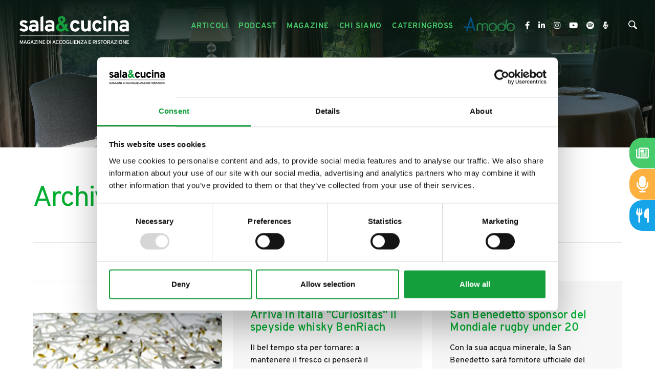

--- FILE ---
content_type: text/html; charset=utf-8
request_url: https://www.salaecucina.it/it-it/archivio-articoli-498.aspx
body_size: 26037
content:


<!DOCTYPE html>
<html id="ctl00_htmlTag" data-document="14502" data-id-lang="1" data-document-parent="14500" data-area="it" data-header-swiper="true" data-nation="it" lang="it" data-id-area="1" data-layer="52" data-id-country="1" data-id-nation="84">
<head id="ctl00_Head1" prefix="og: //ogp.me/ns#">
<script>
window.dataLayer = window.dataLayer || [];
window.dataLayer.push({'0':'','allowAdFeatures':'true','DimensionUID':'eac4b036-1299-44d5-9bc5-29b11eaca1ac','DimensionInfo':'986941911931'});
</script><script>setTimeout("window.dataLayer.push({'event': 'gaEvent','eventCategory': 'adjusted bounce rate','eventAction': 'site'})",30000);</script><script>(function(w,d,s,l,i){w[l]=w[l]||[];w[l].push({'gtm.start':
new Date().getTime(),event:'gtm.js'});var f=d.getElementsByTagName(s)[0],
j=d.createElement(s),dl=l!='dataLayer'?'&l='+l:'';j.async=true;j.src=
'https://www.googletagmanager.com/gtm.js?id='+i+dl;f.parentNode.insertBefore(j,f);
})(window,document,'script','dataLayer','GTM-5M8PRT4');</script><title>
	Archivio Articoli, 498
</title><meta charset="utf-8" /><meta name="viewport" content="width=device-width, initial-scale=1.0, minimum-scale=1.0, maximum-scale=5.0" /><meta name="format-detection" content="telephone=no" />
    <meta name="description" content="Archivio Articoli, Batterio killer da una partita di sementi contaminata, Arriva in Italia Curiositas il speyside whisky BenRiach, San Benedetto sponsor del Mondiale rugby under 20, Ritorna la sfida di Esploratori del gusto, Da El Salvador il World Barista champion 2011, Corso di formazione per birrai organizzato da CERB, Le stelle si incontrano a Barolo il 13 giugno, A Vulcania solo vini bianchi craterici, Corso sulla legislazione agroalimentare a Piacenza, Giochi in piscina organizzati da Bauli e la Federazione Nuoto, Concorso Debic dedicato ai professionisti, Pietro Rongoni ci racconta il mercato russo, 498" /><meta name="robots" content="index, follow" /><meta property="og:title" content="Archivio Articoli" /><meta property="og:description" content="" /><meta property="og:image" content="https://www.salaecucina.it/static/img/og-image.jpg" /><meta property="og:image:type" content="image/jpeg" /><meta property="og:image:width" content="200" /><meta property="og:image:height" content="200" /><link rel="alternate" href="https://www.salaecucina.it/it-it/archivio-articoli-498.aspx" hreflang="it" /><link rel="alternate" href="https://www.salaecucina.it/it-it/archivio-articoli-498.aspx" hreflang="x-default" /><meta name='theme-color' content='#47ca6a' />





<script type='application/ld+json'>{"@context":"http://schema.org/","@type":"NewsArticle","mainEntityOfPage":{"@type":"WebPage","@id":"https://www.salaecucina.it/it-it/archivio-articoli-498.aspx"},"headline":"Archivio Articoli","image":"https://www.salaecucina.it/static/img/og-image.jpg","datePublished":"21/05/2021 10:24:40","dateModified":"17/06/2021 10:17:17","author":{"@type":"Organization","name":"Sala&Cucina"},"publisher":{"@type":"Organization","name":"Sala&Cucina","logo":{"@type":"ImageObject","url":"https://www.salaecucina.it/static/img/logo.png"}},"description":"Archivio Articoli"}</script>


<link rel="shortcut icon" href="/favicon.ico" /><link rel='stylesheet' href='/static/css/layer/52-list-document.atf.css?cache=202502200840200000' /></head>

<body>
    <noscript><iframe src="https://www.googletagmanager.com/ns.html?id=GTM-5M8PRT4" height="0" width="0" style="display:none;visibility:hidden"></iframe></noscript>
    <form method="post" action="/it-it/archivio-articoli-498.aspx" id="aspnetForm">
<div class="aspNetHidden">
<input type="hidden" name="__VIEWSTATE" id="__VIEWSTATE" value="/wEPDwUJMzU4NDY3NDQ5ZGQ0iQpYSSc65JEZayHdbnK5BQgXSfULyvQSsQaodzFB9A==" />
</div>

<div class="aspNetHidden">

	<input type="hidden" name="__VIEWSTATEGENERATOR" id="__VIEWSTATEGENERATOR" value="CA0B0334" />
</div>
        
        <nav id="slider-menu" class="slider-menu">
            
    
    <div class="nav-header">
<?xml version="1.0" encoding="utf-8"?>
<svg version="1.1" id="logo-salaecucina" xmlns="http://www.w3.org/2000/svg" xmlns:xlink="http://www.w3.org/1999/xlink" x="0px"
	 y="0px" viewBox="0 -10 612.9 110.4" style="enable-background:new 0 -10 612.9 110.4;" xml:space="preserve">
<g id="logo">
	<g id="cucina">
		<path class="st0" d="M211.4,63.2c-5.6,0-10.1-1.9-13.4-5.6c-3.3-3.7-5-8.9-5-15.5c0-6.5,1.7-11.7,5-15.5s7.8-5.7,13.4-5.7
			c8.7,0,14.3,3.9,16.8,11.9l-9.8,3.2c-1.3-3.5-3.6-5.2-6.8-5.2c-2.5,0-4.5,1-6,3.1c-1.5,2.1-2.3,4.8-2.3,8.2c0,3.4,0.7,6.1,2.2,8.2
			c1.5,2,3.4,3,5.8,3c3.5,0,5.9-1.9,7.1-5.8l9.8,2.9C225.9,58.9,220.2,63.2,211.4,63.2z"/>
		<path class="st0" d="M258.5,62.2v-3.8c-2.5,3.2-6.1,4.7-10.8,4.7c-4,0-7.3-1.3-10-3.8c-2.7-2.5-4.1-6.6-4.1-12.1V21.9h10.3V44
			c0,3.2,0.6,5.6,1.7,7.1s2.9,2.3,5.3,2.3c5.1,0,7.7-3.1,7.7-9.2V21.9h10.3v40.4H258.5z"/>
		<path class="st0" d="M293.1,63.2c-5.6,0-10.1-1.9-13.4-5.6c-3.3-3.7-5-8.9-5-15.5c0-6.5,1.7-11.7,5-15.5c3.3-3.8,7.8-5.7,13.4-5.7
			c8.7,0,14.3,3.9,16.8,11.9l-9.8,3.2c-1.3-3.5-3.6-5.2-6.8-5.2c-2.5,0-4.5,1-6,3.1c-1.5,2.1-2.3,4.8-2.3,8.2c0,3.4,0.7,6.1,2.2,8.2
			c1.5,2,3.4,3,5.8,3c3.5,0,5.9-1.9,7.1-5.8l9.8,2.9C307.5,58.9,301.9,63.2,293.1,63.2z"/>
		<path class="st0" d="M321.1,17.1c-1.6,0-3-0.6-4.2-1.8c-1.2-1.2-1.8-2.6-1.8-4.2c0-1.6,0.6-3,1.7-4.2c1.2-1.2,2.6-1.7,4.3-1.7
			s3.1,0.6,4.3,1.7c1.2,1.1,1.7,2.5,1.7,4.2c0,1.7-0.6,3.1-1.7,4.3C324.2,16.5,322.8,17.1,321.1,17.1z M316,62.2V21.9h10.3v40.4H316
			z"/>
		<path class="st0" d="M359.2,62.2V40.1c0-3.3-0.6-5.6-1.7-7.1c-1.1-1.5-2.9-2.2-5.3-2.2c-5.1,0-7.7,3.1-7.7,9.2v22.3h-10.3V21.9
			h10.3v3.8c2.6-3.2,6.2-4.7,10.8-4.7c4,0,7.4,1.3,10.1,3.8c2.7,2.5,4.1,6.5,4.1,12.1v25.4H359.2z"/>
		<path class="st0" d="M399.9,62.2v-2.9c-2.6,2.6-6.1,3.9-10.4,3.9c-4.4,0-7.9-1.2-10.7-3.5c-2.8-2.3-4.1-5.6-4.1-9.9
			c0-4.4,1.6-7.7,4.7-10c3.1-2.3,6.9-3.4,11.3-3.4c3.5,0,6.6,0.6,9.2,1.9v-2.1c0-4.3-2.4-6.4-7.3-6.4c-4.4,0-8.6,1.3-12.5,4
			l-3.2-8.3c4.7-3.2,10.2-4.7,16.5-4.7c2.2,0,4.1,0.2,5.7,0.6c1.7,0.4,3.4,1.1,5.2,2.1c1.8,1,3.2,2.6,4.1,4.8c1,2.2,1.5,4.9,1.5,8.2
			v25.8H399.9z M391.4,54.2c3.2,0,6-1.1,8.5-3.3v-4.3c-2.2-0.9-4.7-1.3-7.5-1.3c-2.3,0-4.2,0.4-5.6,1.1c-1.4,0.8-2.1,1.9-2.1,3.5
			c0,1.3,0.6,2.4,1.8,3.2C387.6,53.8,389.3,54.2,391.4,54.2z"/>
	</g>
	<path id="_x26_" class="st1" d="M157.8,63.2c-5.1,0-9.2-1.4-12.2-4.3c-3.1-2.9-4.6-6.8-4.6-11.6c0-6.6,3.9-12,11.8-16.1
		c-3.5-4.1-5.2-8.1-5.2-12.2c0-4.1,1.3-7.3,4-9.6c2.6-2.3,6-3.4,10.1-3.4c4.1,0,7.4,1.2,9.9,3.5c2.6,2.3,3.8,5.4,3.8,9.3
		c0,5.4-2.9,10.1-8.8,13.9l6.1,7.3c0.4-1.8,0.6-3.6,0.6-5.4h10.1c0,5.5-1.2,10.2-3.6,14l11.4,13.7h-13.4l-4.3-5.3
		C169.4,61.1,164.2,63.2,157.8,63.2z M158.9,53.3c3.2,0,6.2-1.2,8.8-3.6l-9.5-11.7c-4.4,2.4-6.6,5.4-6.6,8.8c0,1.9,0.6,3.5,1.9,4.7
		C154.9,52.7,156.6,53.3,158.9,53.3z M161.4,13.9c-1.3,0-2.3,0.4-3,1.2c-0.8,0.8-1.1,1.9-1.1,3.2c0,2.3,1.3,4.9,3.9,7.8
		c3.1-1.8,4.6-4.2,4.6-7.2c0-1.6-0.4-2.9-1.3-3.8C163.6,14.3,162.6,13.9,161.4,13.9z"/>
	<g id="sala">
		<path class="st0" d="M21.6,63.2c-3.3,0-6.4-0.7-9.3-2c-3-1.3-5.2-3.1-6.8-5.3l6.8-5.8c2.9,2.9,6.1,4.3,9.5,4.3
			c4.1,0,6.1-1.2,6.1-3.6c0-1.1-0.5-2-1.6-2.7c-1.1-0.7-3-1.6-5.7-2.6c-4.8-1.6-8.3-3.4-10.5-5.3s-3.3-4.6-3.3-7.9
			c0-3.5,1.4-6.3,4.2-8.3c2.8-2,6.3-3,10.5-3c6.1,0,11,2.2,14.8,6.5L29.3,33c-2.4-2.3-5.1-3.4-7.9-3.4c-3.4,0-5.1,1-5.1,3
			c0,1.7,2.6,3.3,7.9,4.9c4.2,1.4,7.5,3,9.8,5c2.3,2,3.5,4.8,3.5,8.4c0,3.9-1.4,6.9-4.3,9C30.3,62.1,26.5,63.2,21.6,63.2z"/>
		<path class="st0" d="M65.9,62.2v-2.9c-2.6,2.6-6.1,3.9-10.4,3.9c-4.4,0-7.9-1.2-10.7-3.5c-2.8-2.3-4.1-5.6-4.1-9.9
			c0-4.4,1.6-7.7,4.7-10c3.1-2.3,6.9-3.4,11.3-3.4c3.5,0,6.6,0.6,9.2,1.9v-2.1c0-4.3-2.4-6.4-7.3-6.4c-4.4,0-8.6,1.3-12.5,4
			l-3.2-8.3c4.7-3.2,10.2-4.7,16.5-4.7c2.2,0,4.1,0.2,5.7,0.6c1.7,0.4,3.4,1.1,5.2,2.1c1.8,1,3.2,2.6,4.1,4.8c1,2.2,1.5,4.9,1.5,8.2
			v25.8H65.9z M57.4,54.2c3.2,0,6-1.1,8.5-3.3v-4.3c-2.2-0.9-4.7-1.3-7.5-1.3c-2.3,0-4.2,0.4-5.6,1.1c-1.4,0.8-2.1,1.9-2.1,3.5
			c0,1.3,0.6,2.4,1.8,3.2S55.2,54.2,57.4,54.2z"/>
		<path class="st0" d="M83.5,62.2V10l10.3-4.8v57H83.5z"/>
		<path class="st0" d="M124.9,62.2v-2.9c-2.6,2.6-6.1,3.9-10.4,3.9c-4.4,0-7.9-1.2-10.7-3.5c-2.8-2.3-4.1-5.6-4.1-9.9
			c0-4.4,1.6-7.7,4.7-10c3.1-2.3,6.9-3.4,11.3-3.4c3.5,0,6.6,0.6,9.2,1.9v-2.1c0-4.3-2.4-6.4-7.3-6.4c-4.4,0-8.6,1.3-12.5,4
			l-3.2-8.3c4.7-3.2,10.2-4.7,16.5-4.7c2.2,0,4.1,0.2,5.7,0.6c1.7,0.4,3.4,1.1,5.2,2.1c1.8,1,3.2,2.6,4.1,4.8c1,2.2,1.5,4.9,1.5,8.2
			v25.8H124.9z M116.5,54.2c3.2,0,6-1.1,8.5-3.3v-4.3c-2.2-0.9-4.7-1.3-7.5-1.3c-2.3,0-4.2,0.4-5.6,1.1c-1.4,0.8-2.1,1.9-2.1,3.5
			c0,1.3,0.6,2.4,1.8,3.2S114.3,54.2,116.5,54.2z"/>
	</g>
</g>
</svg>
      <span><i class="fas fa-times"></i></span>
    </div>
    
<div class="social-header-wrapper">
  <div>
    <a href="https://www.facebook.com/salaecucina/" target="_blank" rel="noopener nofollow">
      <i class="fab fa-facebook-f"></i>
    </a>
    <a href="https://www.linkedin.com/company/sala&cucina" target="_blank" rel="noopener nofollow">
      <i class="fab fa-linkedin-in"></i>
    </a>
    <a href="https://www.instagram.com/salaecucinamagazine/" target="_blank" rel="noopener nofollow">
      <i class="fab fa-instagram"></i>
    </a>
    <a href="https://www.youtube.com/channel/UCC9Tu6Ufv3wFfokoT-lkQFA" target="_blank" rel="noopener nofollow">
      <i class="fab fa-youtube"></i>
    </a>
	<a href="https://open.spotify.com/show/2kzMVqxQdGjbLR3pxYcBd8" target="_blank" rel="noopener nofollow">
	    <i class="fab fa-spotify"></i>
	</a>
	<a href="https://www.spreaker.com/show/cibo-e-accoglienza" target="_blank" rel="noopener nofollow">
        <i class="fas fa-microphone-alt"></i>	
	</a>
  </div>
</div>
    
    <div class="nav-search">
      <a href="javascript:void(0)">
        <svg version="1.1" id="Capa_1" xmlns="http://www.w3.org/2000/svg" xmlns:xlink="http://www.w3.org/1999/xlink" x="0px" y="0px" width="30.239px" height="30.239px" viewBox="0 0 30.239 30.239" style="enable-background: new 0 0 30.239 30.239;" xml:space="preserve">
              <g>
                  <path d="M20.194,3.46c-4.613-4.613-12.121-4.613-16.734,0c-4.612,4.614-4.612,12.121,0,16.735
		  c4.108,4.107,10.506,4.547,15.116,1.34c0.097,0.459,0.319,0.897,0.676,1.254l6.718,6.718c0.979,0.977,2.561,0.977,3.535,0
		  c0.978-0.978,0.978-2.56,0-3.535l-6.718-6.72c-0.355-0.354-0.794-0.577-1.253-0.674C24.743,13.967,24.303,7.57,20.194,3.46z
		   M18.073,18.074c-3.444,3.444-9.049,3.444-12.492,0c-3.442-3.444-3.442-9.048,0-12.492c3.443-3.443,9.048-3.443,12.492,0
		  C21.517,9.026,21.517,14.63,18.073,18.074z"></path>
              </g>
          </svg>
          <span>Cerca</span>
        </a>
    </div>
    <div id="ctl00_ContentPlaceHolder1_ctl03_menuWrapper" class="menu-side menu-mobile"><ul class='menu-level-0'><li class='menu-item-283  '><a href='/it-it/articoli-1.aspx' ><span>Articoli</span></a></li><li class='menu-item-292  '><a href='/it-it/il-cibo-raccontato-1.aspx' ><span>Il cibo raccontato</span></a></li><li class='menu-item-293  '><a href='/it-it/podcast-1.aspx' ><span>Podcast</span></a></li><li class='menu-item-265 dropdown  '><a href='/it-it/magazine-1.aspx' ><span>Magazine</span></a><ul class='dropdown-menu menu-level-1'><li class='menu-item-290  '><a href='/it-it/magazine-1.aspx' ><span>Rivista</span></a></li><li class='menu-item-291  '><a href='/it-it/articoli-magazine-1.aspx' ><span>Articoli magazine</span></a></li></ul></li><li class='menu-item-279  '><a href='/it-it/chi-siamo.aspx' ><span>Chi siamo</span></a></li><li class='menu-item-280  '><a href='/it-it/cateringross.aspx' ><span>Cateringross</span></a></li></ul></div>
	<div class="amodo-header-wrapper">
	    <a class="amodo-header-link" href="https://amodo.salaecucina.it?utm_source=salaecucina" target="_blank" rel="noopener">
		    <img class="amodo-header-image" width="250" height="70" decoding="async" src="/static/img/logo-amodo.png" />
			<span class="amodo-header-claim">La rete dei ristoranti etici</span>
		</a>
	</div>
  <div id="ctl00_ContentPlaceHolder1_ctl05_menuWrapper" class="menu-side"><ul class='menu-level-0'><li class='menu-item-266 small '><a href='/it-it/newsletter.aspx' ><span>Newsletter</span></a></li><li class='menu-item-282  '><a href='/it-it/contatti.aspx' ><span>Contatti</span></a></li><li class='menu-item-267  '><a href='/it-it/tag-directory-1.aspx' ><span>Tag directory</span></a></li><li class='menu-item-268  '><a href='/it-it/top-ricerche.aspx' ><span>Top ricerche</span></a></li><li class='menu-item-269  '><a href='/it-it/sitemap.aspx' ><span>Site map</span></a></li></ul></div>

        </nav>
        <main id="main-panel">
            <div class="top-header">
                <div>
                    
    


                </div>
                <div>
                    
    

                </div> 
            </div>
            <header>
                <div>                   
                    
    <div class='CompanyLogo'><a href='/' aria-label='Logo'><?xml version="1.0" encoding="utf-8"?> <svg version="1.1" id="logo-salaecucina" xmlns="http://www.w3.org/2000/svg" xmlns:xlink="http://www.w3.org/1999/xlink" x="0px" 	 y="0px" viewBox="0 0 415.9 114.2" style="enable-background:new 0 0 415.9 114.2;" xml:space="preserve"> <g id="logo"> 	<g id="claim"> 		<path class="st0" d="M19.4,108.8h-2.1v-7.7c0-1,0-1.8,0.1-2.3c-0.3,0.9-0.6,1.7-0.9,2.3l-3.4,7.8l-3.4-7.9 			c-0.4-0.8-0.7-1.6-0.9-2.3C9,99.4,9,100.1,9,101.1v7.7H6.9v-14H9l3.8,8.7c0.1,0.3,0.3,0.7,0.4,1.1c0.1-0.3,0.2-0.7,0.4-1.1 			l3.7-8.7h2.1V108.8z"/> 		<path class="st0" d="M31,108.8l-1.1-3.2h-5.7l-1.1,3.2h-2.2l5.1-14h2.1l5,14H31z M29.2,103.7L27.5,99c-0.2-0.7-0.4-1.2-0.5-1.6 			c-0.1,0.5-0.3,1-0.5,1.6l-1.7,4.8H29.2z"/> 		<path class="st0" d="M39.8,109c-1,0-2-0.2-2.8-0.6s-1.4-1-1.9-1.6c-0.5-0.7-0.8-1.5-1.1-2.3s-0.4-1.7-0.4-2.7 			c0-0.9,0.1-1.7,0.4-2.6c0.3-0.8,0.6-1.6,1.1-2.3c0.5-0.7,1.1-1.3,1.9-1.7s1.7-0.6,2.7-0.6c1.2,0,2.2,0.2,2.9,0.7 			c0.7,0.5,1.3,1.1,1.9,2l-1.9,1.1c-0.8-1.1-1.8-1.7-2.9-1.7c-0.6,0-1.1,0.1-1.6,0.3s-0.8,0.5-1.1,0.8s-0.5,0.8-0.7,1.2 			c-0.2,0.5-0.3,0.9-0.4,1.4c-0.1,0.5-0.1,0.9-0.1,1.4c0,1.5,0.3,2.7,1,3.7s1.6,1.5,3,1.5c0.9,0,1.6-0.3,2.1-0.9 			c0.6-0.6,0.8-1.3,0.8-2.1v-0.3h-2.5v-2h4.7v1.8c0,1.7-0.5,3-1.4,4C42.5,108.5,41.3,109,39.8,109z"/> 		<path class="st0" d="M56.4,108.8l-1.1-3.2h-5.7l-1.1,3.2h-2.2l5.1-14h2.1l5,14H56.4z M54.6,103.7L52.9,99 			c-0.2-0.7-0.4-1.2-0.5-1.6c-0.1,0.5-0.3,1-0.5,1.6l-1.7,4.8H54.6z"/> 		<path class="st0" d="M59.8,108.8v-1.7l8.1-10.3h-7.6v-2h10.4v1.7l-8.1,10.3h8.1v2H59.8z"/> 		<path class="st0" d="M73.1,108.8v-14h2.1v14H73.1z"/> 		<path class="st0" d="M88.7,108.8h-2l-6.1-9.5c-0.2-0.3-0.4-0.6-0.6-1c0,0.6,0.1,1,0.1,1v9.5h-2.1v-14h2.1l5.9,9.3 			c0.1,0.2,0.3,0.6,0.6,1.1c0-0.4-0.1-0.8-0.1-1.1v-9.4h2.1V108.8z"/> 		<path class="st0" d="M91.6,108.8v-14h8.7v2h-6.6v3.8H98v2h-4.3v4.3h7v2H91.6z"/> 		<path class="st0" d="M107,94.8h3.9c1.2,0,2.2,0.2,3.1,0.6c0.9,0.4,1.6,0.9,2.1,1.6c0.5,0.7,0.9,1.4,1.1,2.2 			c0.2,0.8,0.4,1.7,0.4,2.6c0,0.9-0.1,1.7-0.3,2.5c-0.2,0.8-0.6,1.5-1.1,2.2c-0.5,0.7-1.2,1.3-2.1,1.7s-2,0.6-3.2,0.6H107V94.8z 			 M111.2,106.8c0.8,0,1.4-0.2,2-0.5s1-0.7,1.3-1.2c0.3-0.5,0.6-1,0.7-1.6s0.2-1.2,0.2-1.8c0-1.4-0.3-2.6-1-3.6 			c-0.7-1-1.7-1.5-3-1.5h-2.3v10.1H111.2z"/> 		<path class="st0" d="M120.1,108.8v-14h2.1v14H120.1z"/> 		<path class="st0" d="M137.5,108.8l-1.1-3.2h-5.7l-1.1,3.2h-2.2l5.1-14h2.1l5,14H137.5z M135.8,103.7l-1.7-4.8 			c-0.2-0.7-0.4-1.2-0.5-1.6c-0.1,0.5-0.3,1-0.5,1.6l-1.7,4.8H135.8z"/> 		<path class="st0" d="M146,109c-0.8,0-1.6-0.1-2.3-0.4c-0.7-0.3-1.2-0.7-1.7-1.1c-0.4-0.5-0.8-1-1.1-1.7c-0.3-0.6-0.5-1.3-0.6-2 			s-0.2-1.4-0.2-2.1c0-0.9,0.1-1.7,0.3-2.5s0.5-1.6,1-2.3c0.4-0.7,1-1.3,1.8-1.8c0.8-0.4,1.7-0.7,2.7-0.7c1.2,0,2.2,0.3,3.1,0.8 			c0.8,0.5,1.4,1.2,1.7,2l-1.9,0.9c-0.4-0.6-0.8-1-1.2-1.3s-1-0.4-1.7-0.4c-0.7,0-1.2,0.2-1.7,0.5c-0.5,0.3-0.9,0.7-1.1,1.3 			c-0.3,0.5-0.5,1.1-0.6,1.7c-0.1,0.6-0.2,1.2-0.2,1.8c0,1.4,0.3,2.6,0.9,3.7c0.6,1.1,1.5,1.6,2.7,1.6c1.2,0,2.1-0.6,2.8-1.8 			l1.9,0.7C149.9,108,148.3,109,146,109z"/> 		<path class="st0" d="M158.1,109c-0.8,0-1.6-0.1-2.3-0.4c-0.7-0.3-1.2-0.7-1.7-1.1c-0.4-0.5-0.8-1-1.1-1.7c-0.3-0.6-0.5-1.3-0.6-2 			s-0.2-1.4-0.2-2.1c0-0.9,0.1-1.7,0.3-2.5s0.5-1.6,1-2.3c0.4-0.7,1-1.3,1.8-1.8c0.8-0.4,1.7-0.7,2.7-0.7c1.2,0,2.2,0.3,3.1,0.8 			c0.8,0.5,1.4,1.2,1.7,2l-1.9,0.9c-0.4-0.6-0.8-1-1.2-1.3s-1-0.4-1.7-0.4c-0.7,0-1.2,0.2-1.7,0.5c-0.5,0.3-0.9,0.7-1.1,1.3 			c-0.3,0.5-0.5,1.1-0.6,1.7c-0.1,0.6-0.2,1.2-0.2,1.8c0,1.4,0.3,2.6,0.9,3.7c0.6,1.1,1.5,1.6,2.7,1.6c1.2,0,2.1-0.6,2.8-1.8 			l1.9,0.7C162,108,160.4,109,158.1,109z"/> 		<path class="st0" d="M172.8,108.6c-0.7,0.3-1.5,0.4-2.4,0.4c-0.9,0-1.7-0.1-2.4-0.4c-0.7-0.3-1.3-0.7-1.7-1.1s-0.8-1-1.1-1.7 			s-0.5-1.3-0.7-2c-0.1-0.7-0.2-1.4-0.2-2.1s0.1-1.4,0.2-2.1c0.1-0.7,0.4-1.3,0.7-2s0.7-1.2,1.1-1.7s1-0.8,1.7-1.1 			c0.7-0.3,1.5-0.4,2.4-0.4c0.9,0,1.7,0.1,2.4,0.4c0.7,0.3,1.3,0.7,1.7,1.1s0.8,1,1.1,1.7c0.3,0.6,0.5,1.3,0.7,2 			c0.1,0.7,0.2,1.4,0.2,2.1s-0.1,1.4-0.2,2.1c-0.1,0.7-0.4,1.3-0.7,2c-0.3,0.6-0.7,1.2-1.1,1.7S173.5,108.3,172.8,108.6z 			 M168.6,106.6c0.5,0.3,1.1,0.5,1.8,0.5s1.3-0.2,1.8-0.5c0.5-0.3,0.9-0.8,1.2-1.3c0.3-0.5,0.5-1.1,0.6-1.7c0.1-0.6,0.2-1.2,0.2-1.8 			c0-0.6-0.1-1.3-0.2-1.8c-0.1-0.6-0.4-1.2-0.6-1.7c-0.3-0.5-0.7-0.9-1.2-1.2c-0.5-0.3-1.1-0.5-1.8-0.5s-1.3,0.2-1.8,0.5 			c-0.5,0.3-0.9,0.8-1.2,1.3c-0.3,0.5-0.5,1.1-0.7,1.7c-0.1,0.6-0.2,1.2-0.2,1.8c0,0.6,0.1,1.3,0.2,1.8c0.1,0.6,0.4,1.2,0.7,1.7 			C167.7,105.8,168.1,106.2,168.6,106.6z"/> 		<path class="st0" d="M184.6,109c-1,0-2-0.2-2.8-0.6s-1.4-1-1.9-1.6s-0.8-1.5-1.1-2.3c-0.2-0.8-0.4-1.7-0.4-2.7 			c0-0.9,0.1-1.7,0.4-2.6s0.6-1.6,1.1-2.3c0.5-0.7,1.1-1.3,1.9-1.7c0.8-0.4,1.7-0.6,2.7-0.6c1.2,0,2.2,0.2,2.9,0.7 			c0.7,0.5,1.3,1.1,1.8,2l-1.9,1.1c-0.8-1.1-1.8-1.7-2.9-1.7c-0.6,0-1.1,0.1-1.6,0.3s-0.8,0.5-1.1,0.8c-0.3,0.3-0.5,0.8-0.7,1.2 			s-0.3,0.9-0.4,1.4c-0.1,0.5-0.1,0.9-0.1,1.4c0,1.5,0.3,2.7,1,3.7c0.7,1,1.6,1.5,2.9,1.5c0.9,0,1.6-0.3,2.1-0.9 			c0.6-0.6,0.8-1.3,0.8-2.1v-0.3H185v-2h4.7v1.8c0,1.7-0.5,3-1.4,4C187.3,108.5,186,109,184.6,109z"/> 		<path class="st0" d="M192,108.8v-14h2.1v12h6.8v2H192z"/> 		<path class="st0" d="M202.6,108.8v-14h2.1v14H202.6z"/> 		<path class="st0" d="M207.7,108.8v-14h8.7v2h-6.6v3.8h4.3v2h-4.3v4.3h7v2H207.7z"/> 		<path class="st0" d="M229.6,108.8h-2l-6.1-9.5c-0.2-0.3-0.4-0.6-0.6-1c0,0.6,0.1,1,0.1,1v9.5H219v-14h2.1l5.9,9.3 			c0.1,0.2,0.3,0.6,0.6,1.1c0-0.4-0.1-0.8-0.1-1.1v-9.4h2.1V108.8z"/> 		<path class="st0" d="M231.8,108.8v-1.7l8.1-10.3h-7.6v-2h10.4v1.7l-8.1,10.3h8.1v2H231.8z"/> 		<path class="st0" d="M254.1,108.8l-1.1-3.2h-5.7l-1.1,3.2H244l5.1-14h2.1l5,14H254.1z M252.4,103.7l-1.7-4.8 			c-0.2-0.7-0.4-1.2-0.5-1.6c-0.1,0.5-0.3,1-0.5,1.6l-1.7,4.8H252.4z"/> 		<path class="st0" d="M261.5,108.8v-14h8.7v2h-6.6v3.8h4.3v2h-4.3v4.3h7v2H261.5z"/> 		<path class="st0" d="M276.9,108.8v-14h5.9c1.6,0,2.7,0.4,3.5,1.2c0.7,0.8,1.1,1.8,1.1,3c0,0.9-0.3,1.7-0.8,2.5 			c-0.5,0.7-1.3,1.2-2.3,1.5l2.9,5.9h-2.4l-2.8-5.7h-3v5.7H276.9z M278.9,101.1h3.9c0.8,0,1.4-0.2,1.8-0.6c0.4-0.4,0.6-0.9,0.6-1.5 			c0-0.6-0.2-1.1-0.5-1.5c-0.4-0.4-1-0.6-1.8-0.6h-3.9V101.1z"/> 		<path class="st0" d="M289.8,108.8v-14h2.1v14H289.8z"/> 		<path class="st0" d="M299.1,109c-1.2,0-2.3-0.3-3.2-0.9c-0.9-0.6-1.5-1.4-1.9-2.5l2-0.7c0.3,0.7,0.7,1.2,1.3,1.5 			c0.6,0.4,1.2,0.6,1.9,0.6c0.8,0,1.4-0.2,1.9-0.6c0.5-0.4,0.7-0.9,0.7-1.6c0-0.3-0.1-0.6-0.2-0.8c-0.1-0.2-0.3-0.4-0.4-0.6 			c-0.2-0.2-0.4-0.3-0.7-0.5c-0.3-0.2-0.6-0.3-0.8-0.4c-0.2-0.1-0.5-0.2-1-0.3c-0.5-0.2-0.9-0.3-1.2-0.4c-0.3-0.1-0.6-0.3-1.1-0.5 			c-0.4-0.2-0.8-0.5-1-0.7c-0.2-0.2-0.4-0.6-0.6-1c-0.2-0.4-0.3-0.8-0.3-1.3c0-1,0.4-1.9,1.2-2.6c0.8-0.7,1.9-1.1,3.3-1.1 			c1.1,0,2.1,0.3,2.8,0.8c0.7,0.5,1.2,1.2,1.5,2l-1.9,0.6c-0.2-0.4-0.5-0.8-0.9-1c-0.4-0.3-1-0.4-1.6-0.4c-0.7,0-1.2,0.1-1.6,0.4 			s-0.6,0.7-0.6,1.2c0,0.4,0.1,0.7,0.4,1c0.3,0.3,0.6,0.5,0.9,0.6c0.3,0.1,0.8,0.3,1.5,0.5c0.4,0.1,0.7,0.3,0.9,0.3 			c0.2,0.1,0.5,0.2,0.9,0.4c0.4,0.2,0.7,0.3,0.9,0.5c0.2,0.1,0.4,0.3,0.7,0.6s0.5,0.5,0.6,0.7s0.3,0.5,0.4,0.9 			c0.1,0.4,0.1,0.7,0.1,1.1c0,1.3-0.4,2.3-1.3,3.1S300.5,109,299.1,109z"/> 		<path class="st0" d="M311.3,96.8v12h-2.1v-12h-4v-2h10v2H311.3z"/> 		<path class="st0" d="M324.4,108.6c-0.7,0.3-1.5,0.4-2.4,0.4c-0.9,0-1.7-0.1-2.4-0.4c-0.7-0.3-1.3-0.7-1.7-1.1s-0.8-1-1.1-1.7 			s-0.5-1.3-0.7-2c-0.1-0.7-0.2-1.4-0.2-2.1s0.1-1.4,0.2-2.1c0.1-0.7,0.4-1.3,0.7-2s0.7-1.2,1.1-1.7s1-0.8,1.7-1.1 			c0.7-0.3,1.5-0.4,2.4-0.4c0.9,0,1.7,0.1,2.4,0.4c0.7,0.3,1.3,0.7,1.7,1.1s0.8,1,1.1,1.7s0.5,1.3,0.7,2c0.1,0.7,0.2,1.4,0.2,2.1 			s-0.1,1.4-0.2,2.1c-0.1,0.7-0.4,1.3-0.7,2s-0.7,1.2-1.1,1.7S325.1,108.3,324.4,108.6z M320.2,106.6c0.5,0.3,1.1,0.5,1.8,0.5 			c0.7,0,1.3-0.2,1.8-0.5c0.5-0.3,0.9-0.8,1.2-1.3c0.3-0.5,0.5-1.1,0.6-1.7s0.2-1.2,0.2-1.8c0-0.6-0.1-1.3-0.2-1.8 			c-0.1-0.6-0.4-1.2-0.6-1.7c-0.3-0.5-0.7-0.9-1.2-1.2c-0.5-0.3-1.1-0.5-1.8-0.5c-0.7,0-1.3,0.2-1.8,0.5c-0.5,0.3-0.9,0.8-1.2,1.3 			c-0.3,0.5-0.5,1.1-0.7,1.7s-0.2,1.2-0.2,1.8c0,0.6,0.1,1.3,0.2,1.8c0.1,0.6,0.4,1.2,0.7,1.7C319.3,105.8,319.7,106.2,320.2,106.6z 			"/> 		<path class="st0" d="M330.5,108.8v-14h5.9c1.6,0,2.7,0.4,3.5,1.2c0.7,0.8,1.1,1.8,1.1,3c0,0.9-0.3,1.7-0.8,2.5 			c-0.5,0.7-1.3,1.2-2.3,1.5l2.9,5.9h-2.4l-2.8-5.7h-3v5.7H330.5z M332.6,101.1h3.9c0.8,0,1.4-0.2,1.8-0.6c0.4-0.4,0.6-0.9,0.6-1.5 			c0-0.6-0.2-1.1-0.5-1.5c-0.4-0.4-1-0.6-1.8-0.6h-3.9V101.1z"/> 		<path class="st0" d="M352,108.8l-1.1-3.2h-5.7l-1.1,3.2h-2.2l5.1-14h2.1l5,14H352z M350.2,103.7l-1.7-4.8 			c-0.2-0.7-0.4-1.2-0.5-1.6c-0.1,0.5-0.3,1-0.5,1.6l-1.7,4.8H350.2z"/> 		<path class="st0" d="M355.3,108.8v-1.7l8.1-10.3h-7.6v-2h10.4v1.7l-8.1,10.3h8.1v2H355.3z"/> 		<path class="st0" d="M368.7,108.8v-14h2.1v14H368.7z"/> 		<path class="st0" d="M381.7,108.6c-0.7,0.3-1.5,0.4-2.4,0.4c-0.9,0-1.7-0.1-2.4-0.4c-0.7-0.3-1.3-0.7-1.7-1.1s-0.8-1-1.1-1.7 			s-0.5-1.3-0.7-2c-0.1-0.7-0.2-1.4-0.2-2.1s0.1-1.4,0.2-2.1c0.1-0.7,0.4-1.3,0.7-2s0.7-1.2,1.1-1.7s1-0.8,1.7-1.1 			c0.7-0.3,1.5-0.4,2.4-0.4c0.9,0,1.7,0.1,2.4,0.4c0.7,0.3,1.3,0.7,1.7,1.1s0.8,1,1.1,1.7s0.5,1.3,0.7,2c0.1,0.7,0.2,1.4,0.2,2.1 			s-0.1,1.4-0.2,2.1c-0.1,0.7-0.4,1.3-0.7,2s-0.7,1.2-1.1,1.7S382.4,108.3,381.7,108.6z M377.5,106.6c0.5,0.3,1.1,0.5,1.8,0.5 			c0.7,0,1.3-0.2,1.8-0.5c0.5-0.3,0.9-0.8,1.2-1.3c0.3-0.5,0.5-1.1,0.6-1.7s0.2-1.2,0.2-1.8c0-0.6-0.1-1.3-0.2-1.8 			c-0.1-0.6-0.4-1.2-0.6-1.7c-0.3-0.5-0.7-0.9-1.2-1.2c-0.5-0.3-1.1-0.5-1.8-0.5c-0.7,0-1.3,0.2-1.8,0.5c-0.5,0.3-0.9,0.8-1.2,1.3 			c-0.3,0.5-0.5,1.1-0.7,1.7s-0.2,1.2-0.2,1.8c0,0.6,0.1,1.3,0.2,1.8c0.1,0.6,0.4,1.2,0.7,1.7C376.5,105.8,376.9,106.2,377.5,106.6z 			"/> 		<path class="st0" d="M398.4,108.8h-2l-6.1-9.5c-0.2-0.3-0.4-0.6-0.6-1c0,0.6,0.1,1,0.1,1v9.5h-2.1v-14h2.1l5.9,9.3 			c0.1,0.2,0.3,0.6,0.6,1.1c0-0.4-0.1-0.8-0.1-1.1v-9.4h2.1V108.8z"/> 		<path class="st0" d="M401.3,108.8v-14h8.7v2h-6.6v3.8h4.3v2h-4.3v4.3h7v2H401.3z"/> 	</g> 	<rect id="riga1" x="6.9" y="77.8" class="st0" width="403.2" height="1.4"/> 	<g id="cucina"> 		<path class="st0" d="M211.4,63.2c-5.6,0-10.1-1.9-13.4-5.6c-3.3-3.7-5-8.9-5-15.5c0-6.5,1.7-11.7,5-15.5s7.8-5.7,13.4-5.7 			c8.7,0,14.3,3.9,16.8,11.9l-9.8,3.2c-1.3-3.5-3.6-5.2-6.8-5.2c-2.5,0-4.5,1-6,3.1c-1.5,2.1-2.3,4.8-2.3,8.2c0,3.4,0.7,6.1,2.2,8.2 			c1.5,2,3.4,3,5.8,3c3.5,0,5.9-1.9,7.1-5.8l9.8,2.9C225.9,58.9,220.2,63.2,211.4,63.2z"/> 		<path class="st0" d="M258.5,62.2v-3.8c-2.5,3.2-6.1,4.7-10.8,4.7c-4,0-7.3-1.3-10-3.8c-2.7-2.5-4.1-6.6-4.1-12.1V21.9h10.3V44 			c0,3.2,0.6,5.6,1.7,7.1s2.9,2.3,5.3,2.3c5.1,0,7.7-3.1,7.7-9.2V21.9h10.3v40.4H258.5z"/> 		<path class="st0" d="M293.1,63.2c-5.6,0-10.1-1.9-13.4-5.6c-3.3-3.7-5-8.9-5-15.5c0-6.5,1.7-11.7,5-15.5c3.3-3.8,7.8-5.7,13.4-5.7 			c8.7,0,14.3,3.9,16.8,11.9l-9.8,3.2c-1.3-3.5-3.6-5.2-6.8-5.2c-2.5,0-4.5,1-6,3.1c-1.5,2.1-2.3,4.8-2.3,8.2c0,3.4,0.7,6.1,2.2,8.2 			c1.5,2,3.4,3,5.8,3c3.5,0,5.9-1.9,7.1-5.8l9.8,2.9C307.5,58.9,301.9,63.2,293.1,63.2z"/> 		<path class="st0" d="M321.1,17.1c-1.6,0-3-0.6-4.2-1.8c-1.2-1.2-1.8-2.6-1.8-4.2c0-1.6,0.6-3,1.7-4.2c1.2-1.2,2.6-1.7,4.3-1.7 			s3.1,0.6,4.3,1.7c1.2,1.1,1.7,2.5,1.7,4.2c0,1.7-0.6,3.1-1.7,4.3C324.2,16.5,322.8,17.1,321.1,17.1z M316,62.2V21.9h10.3v40.4H316 			z"/> 		<path class="st0" d="M359.2,62.2V40.1c0-3.3-0.6-5.6-1.7-7.1c-1.1-1.5-2.9-2.2-5.3-2.2c-5.1,0-7.7,3.1-7.7,9.2v22.3h-10.3V21.9 			h10.3v3.8c2.6-3.2,6.2-4.7,10.8-4.7c4,0,7.4,1.3,10.1,3.8c2.7,2.5,4.1,6.5,4.1,12.1v25.4H359.2z"/> 		<path class="st0" d="M399.9,62.2v-2.9c-2.6,2.6-6.1,3.9-10.4,3.9c-4.4,0-7.9-1.2-10.7-3.5c-2.8-2.3-4.1-5.6-4.1-9.9 			c0-4.4,1.6-7.7,4.7-10c3.1-2.3,6.9-3.4,11.3-3.4c3.5,0,6.6,0.6,9.2,1.9v-2.1c0-4.3-2.4-6.4-7.3-6.4c-4.4,0-8.6,1.3-12.5,4 			l-3.2-8.3c4.7-3.2,10.2-4.7,16.5-4.7c2.2,0,4.1,0.2,5.7,0.6c1.7,0.4,3.4,1.1,5.2,2.1c1.8,1,3.2,2.6,4.1,4.8c1,2.2,1.5,4.9,1.5,8.2 			v25.8H399.9z M391.4,54.2c3.2,0,6-1.1,8.5-3.3v-4.3c-2.2-0.9-4.7-1.3-7.5-1.3c-2.3,0-4.2,0.4-5.6,1.1c-1.4,0.8-2.1,1.9-2.1,3.5 			c0,1.3,0.6,2.4,1.8,3.2C387.6,53.8,389.3,54.2,391.4,54.2z"/> 	</g> 	<path id="_x26_" class="st1" d="M157.8,63.2c-5.1,0-9.2-1.4-12.2-4.3c-3.1-2.9-4.6-6.8-4.6-11.6c0-6.6,3.9-12,11.8-16.1 		c-3.5-4.1-5.2-8.1-5.2-12.2c0-4.1,1.3-7.3,4-9.6c2.6-2.3,6-3.4,10.1-3.4c4.1,0,7.4,1.2,9.9,3.5c2.6,2.3,3.8,5.4,3.8,9.3 		c0,5.4-2.9,10.1-8.8,13.9l6.1,7.3c0.4-1.8,0.6-3.6,0.6-5.4h10.1c0,5.5-1.2,10.2-3.6,14l11.4,13.7h-13.4l-4.3-5.3 		C169.4,61.1,164.2,63.2,157.8,63.2z M158.9,53.3c3.2,0,6.2-1.2,8.8-3.6l-9.5-11.7c-4.4,2.4-6.6,5.4-6.6,8.8c0,1.9,0.6,3.5,1.9,4.7 		C154.9,52.7,156.6,53.3,158.9,53.3z M161.4,13.9c-1.3,0-2.3,0.4-3,1.2c-0.8,0.8-1.1,1.9-1.1,3.2c0,2.3,1.3,4.9,3.9,7.8 		c3.1-1.8,4.6-4.2,4.6-7.2c0-1.6-0.4-2.9-1.3-3.8C163.6,14.3,162.6,13.9,161.4,13.9z"/> 	<g id="sala"> 		<path class="st0" d="M21.6,63.2c-3.3,0-6.4-0.7-9.3-2c-3-1.3-5.2-3.1-6.8-5.3l6.8-5.8c2.9,2.9,6.1,4.3,9.5,4.3 			c4.1,0,6.1-1.2,6.1-3.6c0-1.1-0.5-2-1.6-2.7c-1.1-0.7-3-1.6-5.7-2.6c-4.8-1.6-8.3-3.4-10.5-5.3s-3.3-4.6-3.3-7.9 			c0-3.5,1.4-6.3,4.2-8.3c2.8-2,6.3-3,10.5-3c6.1,0,11,2.2,14.8,6.5L29.3,33c-2.4-2.3-5.1-3.4-7.9-3.4c-3.4,0-5.1,1-5.1,3 			c0,1.7,2.6,3.3,7.9,4.9c4.2,1.4,7.5,3,9.8,5c2.3,2,3.5,4.8,3.5,8.4c0,3.9-1.4,6.9-4.3,9C30.3,62.1,26.5,63.2,21.6,63.2z"/> 		<path class="st0" d="M65.9,62.2v-2.9c-2.6,2.6-6.1,3.9-10.4,3.9c-4.4,0-7.9-1.2-10.7-3.5c-2.8-2.3-4.1-5.6-4.1-9.9 			c0-4.4,1.6-7.7,4.7-10c3.1-2.3,6.9-3.4,11.3-3.4c3.5,0,6.6,0.6,9.2,1.9v-2.1c0-4.3-2.4-6.4-7.3-6.4c-4.4,0-8.6,1.3-12.5,4 			l-3.2-8.3c4.7-3.2,10.2-4.7,16.5-4.7c2.2,0,4.1,0.2,5.7,0.6c1.7,0.4,3.4,1.1,5.2,2.1c1.8,1,3.2,2.6,4.1,4.8c1,2.2,1.5,4.9,1.5,8.2 			v25.8H65.9z M57.4,54.2c3.2,0,6-1.1,8.5-3.3v-4.3c-2.2-0.9-4.7-1.3-7.5-1.3c-2.3,0-4.2,0.4-5.6,1.1c-1.4,0.8-2.1,1.9-2.1,3.5 			c0,1.3,0.6,2.4,1.8,3.2S55.2,54.2,57.4,54.2z"/> 		<path class="st0" d="M83.5,62.2V10l10.3-4.8v57H83.5z"/> 		<path class="st0" d="M124.9,62.2v-2.9c-2.6,2.6-6.1,3.9-10.4,3.9c-4.4,0-7.9-1.2-10.7-3.5c-2.8-2.3-4.1-5.6-4.1-9.9 			c0-4.4,1.6-7.7,4.7-10c3.1-2.3,6.9-3.4,11.3-3.4c3.5,0,6.6,0.6,9.2,1.9v-2.1c0-4.3-2.4-6.4-7.3-6.4c-4.4,0-8.6,1.3-12.5,4 			l-3.2-8.3c4.7-3.2,10.2-4.7,16.5-4.7c2.2,0,4.1,0.2,5.7,0.6c1.7,0.4,3.4,1.1,5.2,2.1c1.8,1,3.2,2.6,4.1,4.8c1,2.2,1.5,4.9,1.5,8.2 			v25.8H124.9z M116.5,54.2c3.2,0,6-1.1,8.5-3.3v-4.3c-2.2-0.9-4.7-1.3-7.5-1.3c-2.3,0-4.2,0.4-5.6,1.1c-1.4,0.8-2.1,1.9-2.1,3.5 			c0,1.3,0.6,2.4,1.8,3.2S114.3,54.2,116.5,54.2z"/> 	</g> </g> </svg></a></div>

                </div>
                <div>
                    
    <div id="ctl00_ContentPlaceHolder3_ctl00_menuWrapper" class="mainmenu"><ul class='menu-level-0'><li class='menu-item-264 dropdown  '><a href='javascript:void(0)' ><span>Articoli</span></a><ul class='dropdown-menu menu-level-1'><li class='menu-item-283  '><a href='/it-it/articoli-1.aspx' ><span>Articoli</span></a></li><li class='menu-item-292  '><a href='/it-it/il-cibo-raccontato-1.aspx' ><span>Il cibo raccontato</span></a></li></ul></li><li class='menu-item-293  '><a href='/it-it/podcast-1.aspx' ><span>Podcast</span></a></li><li class='menu-item-265 dropdown  '><a href='/it-it/magazine-1.aspx' ><span>Magazine</span></a><ul class='dropdown-menu menu-level-1'><li class='menu-item-290  '><a href='/it-it/magazine-1.aspx' ><span>Rivista</span></a></li><li class='menu-item-291  '><a href='/it-it/articoli-magazine-1.aspx' ><span>Articoli magazine</span></a></li></ul></li><li class='menu-item-279  '><a href='/it-it/chi-siamo.aspx' ><span>Chi siamo</span></a></li><li class='menu-item-280  '><a href='/it-it/cateringross.aspx' ><span>Cateringross</span></a></li></ul></div>
	<div class="amodo-header-wrapper">
	    <a class="amodo-header-link" href="https://amodo.salaecucina.it?utm_source=salaecucina" target="_blank" rel="noopener">
		    <img class="amodo-header-image" width="250" height="70" decoding="async" src="/static/img/logo-amodo.png" />
			<span class="amodo-header-claim">La rete dei ristoranti etici</span>
		</a>
	</div>
  
<div class="social-header-wrapper">
  <div>
    <a href="https://www.facebook.com/salaecucina/" target="_blank" rel="noopener nofollow">
      <i class="fab fa-facebook-f"></i>
    </a>
    <a href="https://www.linkedin.com/company/sala&cucina" target="_blank" rel="noopener nofollow">
      <i class="fab fa-linkedin-in"></i>
    </a>
    <a href="https://www.instagram.com/salaecucinamagazine/" target="_blank" rel="noopener nofollow">
      <i class="fab fa-instagram"></i>
    </a>
    <a href="https://www.youtube.com/channel/UCC9Tu6Ufv3wFfokoT-lkQFA" target="_blank" rel="noopener nofollow">
      <i class="fab fa-youtube"></i>
    </a>
	<a href="https://open.spotify.com/show/2kzMVqxQdGjbLR3pxYcBd8" target="_blank" rel="noopener nofollow">
	    <i class="fab fa-spotify"></i>
	</a>
	<a href="https://www.spreaker.com/show/cibo-e-accoglienza" target="_blank" rel="noopener nofollow">
        <i class="fas fa-microphone-alt"></i>	
	</a>
  </div>
</div>
    <div id="ctl00_ContentPlaceHolder3_ctl03_SearchWrapper" class="search-icon-wrapper">
    <a href="javascript:void(0)" aria-label="Cerca" class="search-icon-container">
        <svg viewBox="0 0 30 30"><path d="M20.194,3.46c-4.613-4.613-12.121-4.613-16.734,0c-4.612,4.614-4.612,12.121,0,16.735c4.108,4.107,10.506,4.547,15.116,1.34c0.097,0.459,0.319,0.897,0.676,1.254l6.718,6.718c0.979,0.977,2.561,0.977,3.535,0c0.978-0.978,0.978-2.56,0-3.535l-6.718-6.72c-0.355-0.354-0.794-0.577-1.253-0.674C24.743,13.967,24.303,7.57,20.194,3.46zM18.073,18.074c-3.444,3.444-9.049,3.444-12.492,0c-3.442-3.444-3.442-9.048,0-12.492c3.443-3.443,9.048-3.443,12.492,0C21.517,9.026,21.517,14.63,18.073,18.074z" /></svg>
        <span id="ctl00_ContentPlaceHolder3_ctl03_SearchLabel" class="search-icon-label">Cerca</span>
    </a>
    <div id="ctl00_ContentPlaceHolder3_ctl03_SearchPopupWrapper" class="search_popup" data-bck-image="/static/img/search-bck.jpg" data-bck-image-mobile="/static/img/search-bck-mobile.jpg">
        <div class="search_inner">
            <div class="search_center">
                <div>
                    <div class="typeahead__container">
                        <div class="typeahead__field">
                            <div class="typeahead__query">
                                <input aria-label="Cerca" type="search" class="input-search-box" placeholder="Cerca" value="" />
                            </div>
                        </div>
                    </div>
                    <p>Premi <strong>INVIO</strong> per cercare o <strong>ESC</strong> per uscire</p>
                </div>
            </div>
        </div>
        <a href="javascript:void(0)" id="ctl00_ContentPlaceHolder3_ctl03_linkClose" class="search_close"><i class="fas fa-times"></i></a>
        
    </div>
</div>


					 <a href="javascript:void(0)" class="toggle-button slideout-button" aria-label="Menu" data-position-desktop="right" data-position-mobile="right">
                        <span></span>
                        <span></span>
                        <span></span>
                    </a>
                </div>                
            </header>

            <!-- HEADER BLOCKS -->
            <div id="ctl00_headerblock1" class="headerblock1">
                
    <div class="headslider slimheads heads-bck" data-count="1"><div id="Swiper_375" class="swiper-container"><div class="swiper-wrapper"><div class="swiper-slide" style="background-image: url(/public/img/header-slim-255725.jpg)"><div></div></div></div></div></div>

            </div>

            

            <!-- CONTENT BLOCKS -->
            <div class="content-wrapper">
                <div id="ctl00_contentblock1" class="contentblock1">
                    
    <div id="ctl00_ContentPlaceHolder7_ctl01_SigleDocWrapper" class="document-wrapper">
    <div id="ctl00_ContentPlaceHolder7_ctl01_SigleDocHeaderWrapper" class="document-title-header">
        <h1 id="ctl00_ContentPlaceHolder7_ctl01_SigleDocTitle">Archivio Articoli</h1>
        
        
    </div>
    
    
    
</div>

<div id="ctl00_ContentPlaceHolder7_ctl03_listDocWrapper" class="list-document-wrapper">
    
    
    <div id="ctl00_ContentPlaceHolder7_ctl03_listDocPagerTop" class="pagination-wrapper pagination-top">
        <div id="ctl00_ContentPlaceHolder7_ctl03_listDocPagerTopContent" class="pagination-content"><span class='pagination-elements'>pag. 498/549</span><span class='pagination-pages'><a href='/it-it/archivio-articoli-497.aspx'>&laquo;</a><a href='/it-it/archivio-articoli-496.aspx'>496</a><a href='/it-it/archivio-articoli-497.aspx'>497</a><span class='active'>498</span><a href='/it-it/archivio-articoli-499.aspx'>499</a><a href='/it-it/archivio-articoli-500.aspx'>500</a><a href='/it-it/archivio-articoli-499.aspx'>&raquo;</a><a href='/it-it/archivio-articoli-0.aspx'>visualizza tutti</a></span></div>
    </div>
    <div id="ctl00_ContentPlaceHolder7_ctl03_listDocContentWrapper" class="list-doc-content">
        <div class="list-doc-item list-doc-item-61695">
      <a href="/it-it/batterio-killer-da-una-partita-di-sementi-contaminata.aspx">
        
        <div class="list-doc-image-wrapper" data-orientation="landscape" style="padding-bottom:100%">
          <img class="lazy" data-src="/public/img/batterio-killer-da-una-partita-di-sementi-contaminata-227328.jpg" src="/public/img/batterio-killer-da-una-partita-di-sementi-contaminata-227329.jpg" alt="Batterio killer da una partita di sementi contaminata" title="Batterio killer da una partita di sementi contaminata" />
        </div>
        
        <div class="list-doc-content-wrapper">
		  
          <div class="list-doc-date-section">
            <span class="list-doc-date-from">13/06/2011</span>
            <span class="list-doc-date-to"></span>
          </div>
          
          <h2>Batterio killer da una partita di sementi contaminata</h2>          
          
          <p>Dopo l’enigma che da 5 settimane avvolgeva di mistero dell'epidemia di Escherichia Coli, finalmente la svolta. Le fonti ufficiali tedesche hanno individuato la causa nei germogli […]</p>
        </div>
      </a>
    </div><div class="list-doc-item list-doc-item-61694">
      <a href="/it-it/arriva-in-italia-curiositas-il-speyside-whisky-benriach.aspx">
        
        <div class="list-doc-content-wrapper">
		  
          <div class="list-doc-date-section">
            <span class="list-doc-date-from">13/06/2011</span>
            <span class="list-doc-date-to"></span>
          </div>
          
          <h2>Arriva in Italia "Curiositas" il speyside whisky BenRiach</h2>          
          
          <p>Il bel tempo sta per tornare: a mantenere il fresco ci penserà il BenRiach “Curiositas”, uno Speyside Whisky invecchiato 10 anni, mixato con soda, servito liscio o con ghiaccio, […]</p>
        </div>
      </a>
    </div><div class="list-doc-item list-doc-item-61693">
      <a href="/it-it/san-benedetto-sponsor-del-mondiale-rugby-under-20.aspx">
        
        <div class="list-doc-content-wrapper">
		  
          <div class="list-doc-date-section">
            <span class="list-doc-date-from">13/06/2011</span>
            <span class="list-doc-date-to"></span>
          </div>
          
          <h2>San Benedetto sponsor del Mondiale rugby under 20</h2>          
          
          <p>Con la sua acqua minerale, la San Benedetto sarà fornitore ufficiale del “Junior World Championship”, il mondiale di Rugby under 20, che si svolgerà per la prima volta in Italia […]</p>
        </div>
      </a>
    </div><div class="list-doc-item list-doc-item-61692">
      <a href="/it-it/ritorna-la-sfida-di-esploratori-del-gusto.aspx">
        
        <div class="list-doc-content-wrapper">
		  
          <div class="list-doc-date-section">
            <span class="list-doc-date-from">13/06/2011</span>
            <span class="list-doc-date-to"></span>
          </div>
          
          <h2>Ritorna la sfida di "Esploratori del gusto"</h2>          
          
          <p>Anche quest’anno l’azienda vicentina Santa Margherita conferma l’ampia partecipazione riscossa dal premio "Esploratori del Gusto", nelle sue due varianti di premio enogastronomico […]</p>
        </div>
      </a>
    </div><div class="list-doc-item list-doc-item-61691">
      <a href="/it-it/da-el-salvador-il-world-barista-champion-2011.aspx">
        
        <div class="list-doc-content-wrapper">
		  
          <div class="list-doc-date-section">
            <span class="list-doc-date-from">13/06/2011</span>
            <span class="list-doc-date-to"></span>
          </div>
          
          <h2>Da El Salvador il World Barista champion 2011</h2>          
          
          <p>Alejandro Mendez, barista salvadoreño, è il World Barista Champion 2011 tra i 53 baristi provenienti da ogni parte del mondo che si sono esibiti a Bogotà con la macchina per caffè […]</p>
        </div>
      </a>
    </div><div class="list-doc-item list-doc-item-61688">
      <a href="/it-it/corso-di-formazione-per-birrai-organizzato-da-cerb.aspx">
        
        <div class="list-doc-content-wrapper">
		  
          <div class="list-doc-date-section">
            <span class="list-doc-date-from">12/06/2011</span>
            <span class="list-doc-date-to"></span>
          </div>
          
          <h2>Corso di formazione per birrai organizzato da CERB</h2>          
          
          <p>Debutta, dall'8 al 10 luglio 2011, il Corso di formazione "Analisi sensoriale e correlazioni con il processo" dedicato alla tecnica birraria e organizzato dal CERB, Centro di Eccellenza […]</p>
        </div>
      </a>
    </div><div class="list-doc-item list-doc-item-61683">
      <a href="/it-it/le-stelle-si-incontrano-a-barolo-il-13-giugno.aspx">
        
        <div class="list-doc-content-wrapper">
		  
          <div class="list-doc-date-section">
            <span class="list-doc-date-from">11/06/2011</span>
            <span class="list-doc-date-to"></span>
          </div>
          
          <h2>"Le stelle si incontrano a Barolo" il 13 giugno</h2>          
          
          <p>Dopo il successo, ritorna l’evento LE STELLE SI INCONTRANO A BAROLO. Confermandosi come importante momento di aggregazione dedicato alla ristorazione di qualità, l’appuntamento […]</p>
        </div>
      </a>
    </div><div class="list-doc-item list-doc-item-61682">
      <a href="/it-it/a-vulcania-solo-vini-bianchi-craterici.aspx">
        
        <div class="list-doc-content-wrapper">
		  
          <div class="list-doc-date-section">
            <span class="list-doc-date-from">11/06/2011</span>
            <span class="list-doc-date-to"></span>
          </div>
          
          <h2>A Vulcania solo vini bianchi craterici</h2>          
          
          <p>Una manifestazione dedicata ai soli vini bianchi prodotti da suolo vulcanico, per far luce sulle caratteristiche uniche di questo prodotto dell’enologia moderna: questo lo scopo […]</p>
        </div>
      </a>
    </div><div class="list-doc-item list-doc-item-61690">
      <a href="/it-it/corso-sulla-legislazione-agroalimentare-a-piacenza.aspx">
        
        <div class="list-doc-content-wrapper">
		  
          <div class="list-doc-date-section">
            <span class="list-doc-date-from">10/06/2011</span>
            <span class="list-doc-date-to"></span>
          </div>
          
          <h2>Corso sulla legislazione agroalimentare a Piacenza</h2>          
          
          <p>In questa settimana la sede dell’Università Cattolica a Piacenza ospiterà il corso di legislazione agroalimentare “International food law”, organizzato in partnership con la Michigan […]</p>
        </div>
      </a>
    </div><div class="list-doc-item list-doc-item-61689">
      <a href="/it-it/giochi-in-piscina-organizzati-da-bauli-e-la-federazione-nuoto.aspx">
        
        <div class="list-doc-content-wrapper">
		  
          <div class="list-doc-date-section">
            <span class="list-doc-date-from">10/06/2011</span>
            <span class="list-doc-date-to"></span>
          </div>
          
          <h2>"Giochi in piscina" organizzati da Bauli e la Federazione Nuoto</h2>          
          
          <p>La collaborazione tra Bauli e la Federazione Italiana Nuoto (Fin) prosegue nel segno dei “Giochi in piscina”, un tour fra 15 impianti italiani realizzato dallo staff di “Dolcefarnuoto […]</p>
        </div>
      </a>
    </div><div class="list-doc-item list-doc-item-61687">
      <a href="/it-it/concorso-debic-dedicato-ai-professionisti.aspx">
        
        <div class="list-doc-content-wrapper">
		  
          <div class="list-doc-date-section">
            <span class="list-doc-date-from">10/06/2011</span>
            <span class="list-doc-date-to"></span>
          </div>
          
          <h2>Concorso Debic dedicato ai professionisti</h2>          
          
          <p>Pochi minuti per realizzare un dessert come fatto in casa non bastano per farsi scegliere come partner di fiducia dal professionista della ristorazione italiana. Occorrono anche […]</p>
        </div>
      </a>
    </div><div class="list-doc-item list-doc-item-61686">
      <a href="/it-it/pietro-rongoni-ci-racconta-il-mercato-russo.aspx">
        
        <div class="list-doc-image-wrapper" data-orientation="landscape" style="padding-bottom:100%">
          <img class="lazy" data-src="/public/img/pietro-rongoni-ci-racconta-il-mercato-russo-227306.jpg" src="/public/img/pietro-rongoni-ci-racconta-il-mercato-russo-227307.jpg" alt="Pietro Rongoni ci racconta il mercato russo" title="Pietro Rongoni ci racconta il mercato russo" />
        </div>
        
        <div class="list-doc-content-wrapper">
		  
          <div class="list-doc-date-section">
            <span class="list-doc-date-from">10/06/2011</span>
            <span class="list-doc-date-to"></span>
          </div>
          
          <h2>Pietro Rongoni ci racconta il mercato russo</h2>          
          
          <p>Pietro Rongoni ha aperto il suo locale, a poche centinaia di metri dal Cremlino, nel 1998, dopo aver frequentato Mosca come consulente di molte aziende. Ha vissuto la trasformazione […]</p>
        </div>
      </a>
    </div>
    </div>
    <div id="ctl00_ContentPlaceHolder7_ctl03_listDocPagerBottom" class="pagination-wrapper pagination-bottom">
        <div id="ctl00_ContentPlaceHolder7_ctl03_listDocPagerBottomContent" class="pagination-content"><span class='pagination-elements'>pag. 498/549</span><span class='pagination-pages'><a href='/it-it/archivio-articoli-497.aspx'>&laquo;</a><a href='/it-it/archivio-articoli-496.aspx'>496</a><a href='/it-it/archivio-articoli-497.aspx'>497</a><span class='active'>498</span><a href='/it-it/archivio-articoli-499.aspx'>499</a><a href='/it-it/archivio-articoli-500.aspx'>500</a><a href='/it-it/archivio-articoli-499.aspx'>&raquo;</a><a href='/it-it/archivio-articoli-0.aspx'>visualizza tutti</a></span></div>
    </div>
</div>

                </div>
                
                <div class="row-fluid content-column">
                    
                    
                </div>
                <div id="ctl00_listProductContentColumn" class="row-fluid content-column list-products-content-column">
                    
                    
                </div>
            </div>


            <!-- FOOTER BLOCKS -->
            <footer>
                <div id="ctl00_footerblock1" class="footerblock1">
                    
    

                    
    
<div id="ctl00_ContentPlaceHolder10_ctl01_menuWrapper" class="menu-footer"><ul class='menu-level-0'><li class='menu-item-266 small '><a href='/it-it/newsletter.aspx' ><span>Newsletter</span></a></li><li class='menu-item-282  '><a href='/it-it/contatti.aspx' ><span>Contatti</span></a></li><li class='menu-item-267  '><a href='/it-it/tag-directory-1.aspx' ><span>Tag directory</span></a></li><li class='menu-item-268  '><a href='/it-it/top-ricerche.aspx' ><span>Top ricerche</span></a></li><li class='menu-item-269  '><a href='/it-it/sitemap.aspx' ><span>Site map</span></a></li></ul></div><div id="ctl00_ContentPlaceHolder10_ctl02_divSharingToolWrapper" class="product-sheet-sharing footer-sharing">

    <span>Condividi</span>

    <a href="javascript:void(0);" id="ctl00_ContentPlaceHolder10_ctl02_lnkLinkedin" aria-label="linkedin" rel="nofollow noopener" title="Condividi su Linkedin" onclick="window.open(&#39;https://www.linkedin.com/shareArticle?mini=true&amp;url=https://www.salaecucina.it/it-it/archivio-articoli-498.aspx&amp;title=Archivio Articoli&amp;summary=Archivio+Articoli&#39;, &#39;sharer&#39;, &#39;toolbar=0, status=0, width=626, height=436&#39;);">
        <svg viewBox="0 0 448 512"><path d="M416 32H31.9C14.3 32 0 46.5 0 64.3v383.4C0 465.5 14.3 480 31.9 480H416c17.6 0 32-14.5 32-32.3V64.3c0-17.8-14.4-32.3-32-32.3zM135.4 416H69V202.2h66.5V416zm-33.2-243c-21.3 0-38.5-17.3-38.5-38.5S80.9 96 102.2 96c21.2 0 38.5 17.3 38.5 38.5 0 21.3-17.2 38.5-38.5 38.5zm282.1 243h-66.4V312c0-24.8-.5-56.7-34.5-56.7-34.6 0-39.9 27-39.9 54.9V416h-66.4V202.2h63.7v29.2h.9c8.9-16.8 30.6-34.5 62.9-34.5 67.2 0 79.7 44.3 79.7 101.9V416z"/></svg>
    </a>

    <a href="http://www.facebook.com/share.php" id="ctl00_ContentPlaceHolder10_ctl02_lnkFacebook" aria-label="facebook" onclick="return SharingTools_facebook()" target="_blank" rel="nofollow noopener" title="Condividi su Facebook">
        <svg viewBox="0 0 512 512"><path d="M504 256C504 119 393 8 256 8S8 119 8 256c0 123.78 90.69 226.38 209.25 245V327.69h-63V256h63v-54.64c0-62.15 37-96.48 93.67-96.48 27.14 0 55.52 4.84 55.52 4.84v61h-31.28c-30.8 0-40.41 19.12-40.41 38.73V256h68.78l-11 71.69h-57.78V501C413.31 482.38 504 379.78 504 256z"/></svg>
    </a>

    <a href="https://twitter.com/share" id="ctl00_ContentPlaceHolder10_ctl02_lnkTwitter" aria-label="twitter" onclick="return SharingTools_twitter()" target="_blank" rel="nofollow noopener" title="Condividi su Twitter">
        <svg viewBox="0 0 487.43 456.19"><path d="M7.48,21.9,195.66,273.57,6.29,478.1H48.91L214.71,299l134,179.11h145L294.93,212.33,471.2,21.9H428.58L275.89,186.82,152.51,21.9ZM70.16,53.3h66.63L431,446.7H364.39Z" transform="translate(-6.29 -21.9)"/></svg>
    </a>

    <a href="javascript:void(0);" id="ctl00_ContentPlaceHolder10_ctl02_lnkPinterest" aria-label="pinterest" onclick="return SharingTools_pinterest()" rel="nofollow noopener" title="Condividi su Pinterest">
        <svg viewBox="0 0 496 512"><path d="M496 256c0 137-111 248-248 248-25.6 0-50.2-3.9-73.4-11.1 10.1-16.5 25.2-43.5 30.8-65 3-11.6 15.4-59 15.4-59 8.1 15.4 31.7 28.5 56.8 28.5 74.8 0 128.7-68.8 128.7-154.3 0-81.9-66.9-143.2-152.9-143.2-107 0-163.9 71.8-163.9 150.1 0 36.4 19.4 81.7 50.3 96.1 4.7 2.2 7.2 1.2 8.3-3.3.8-3.4 5-20.3 6.9-28.1.6-2.5.3-4.7-1.7-7.1-10.1-12.5-18.3-35.3-18.3-56.6 0-54.7 41.4-107.6 112-107.6 60.9 0 103.6 41.5 103.6 100.9 0 67.1-33.9 113.6-78 113.6-24.3 0-42.6-20.1-36.7-44.8 7-29.5 20.5-61.3 20.5-82.6 0-19-10.2-34.9-31.4-34.9-24.9 0-44.9 25.7-44.9 60.2 0 22 7.4 36.8 7.4 36.8s-24.5 103.8-29 123.2c-5 21.4-3 51.6-.9 71.2C65.4 450.9 0 361.1 0 256 0 119 111 8 248 8s248 111 248 248z"/></svg>
    </a>

    

    

    <a href="javascript:void(0)" id="ctl00_ContentPlaceHolder10_ctl02_lnkWhatsapp" aria-label="whatsapp" onclick="return SharingTools_whatsapp()" target="_blank" rel="nofollow noopener" title="Condividi su Whatsapp">
        <svg viewBox="0 0 448 512"><path d="M380.9 97.1C339 55.1 283.2 32 223.9 32c-122.4 0-222 99.6-222 222 0 39.1 10.2 77.3 29.6 111L0 480l117.7-30.9c32.4 17.7 68.9 27 106.1 27h.1c122.3 0 224.1-99.6 224.1-222 0-59.3-25.2-115-67.1-157zm-157 341.6c-33.2 0-65.7-8.9-94-25.7l-6.7-4-69.8 18.3L72 359.2l-4.4-7c-18.5-29.4-28.2-63.3-28.2-98.2 0-101.7 82.8-184.5 184.6-184.5 49.3 0 95.6 19.2 130.4 54.1 34.8 34.9 56.2 81.2 56.1 130.5 0 101.8-84.9 184.6-186.6 184.6zm101.2-138.2c-5.5-2.8-32.8-16.2-37.9-18-5.1-1.9-8.8-2.8-12.5 2.8-3.7 5.6-14.3 18-17.6 21.8-3.2 3.7-6.5 4.2-12 1.4-32.6-16.3-54-29.1-75.5-66-5.7-9.8 5.7-9.1 16.3-30.3 1.8-3.7.9-6.9-.5-9.7-1.4-2.8-12.5-30.1-17.1-41.2-4.5-10.8-9.1-9.3-12.5-9.5-3.2-.2-6.9-.2-10.6-.2-3.7 0-9.7 1.4-14.8 6.9-5.1 5.6-19.4 19-19.4 46.3 0 27.3 19.9 53.7 22.6 57.4 2.8 3.7 39.1 59.7 94.8 83.8 35.2 15.2 49 16.5 66.6 13.9 10.7-1.6 32.8-13.4 37.4-26.4 4.6-13 4.6-24.1 3.2-26.4-1.3-2.5-5-3.9-10.5-6.6z"/></svg>
    </a>

    

</div>

    <div class="anchor-top"><i class="fas fa-angle-up"></i></div>
    

                </div>
                <div class="footerblock-wrap">
                    <div id="ctl00_footerblock2" class="footerblock2">
                        
    <div class='CompanyLogo Fib21'><a href='/' aria-label='Logo'><?xml version="1.0" encoding="utf-8"?> <svg version="1.1" id="logo-salaecucina" xmlns="http://www.w3.org/2000/svg" xmlns:xlink="http://www.w3.org/1999/xlink" x="0px" 	 y="0px" viewBox="0 0 415.9 114.2" style="enable-background:new 0 0 415.9 114.2;" xml:space="preserve"> <g id="logo"> 	<g id="claim"> 		<path class="st0" d="M19.4,108.8h-2.1v-7.7c0-1,0-1.8,0.1-2.3c-0.3,0.9-0.6,1.7-0.9,2.3l-3.4,7.8l-3.4-7.9 			c-0.4-0.8-0.7-1.6-0.9-2.3C9,99.4,9,100.1,9,101.1v7.7H6.9v-14H9l3.8,8.7c0.1,0.3,0.3,0.7,0.4,1.1c0.1-0.3,0.2-0.7,0.4-1.1 			l3.7-8.7h2.1V108.8z"/> 		<path class="st0" d="M31,108.8l-1.1-3.2h-5.7l-1.1,3.2h-2.2l5.1-14h2.1l5,14H31z M29.2,103.7L27.5,99c-0.2-0.7-0.4-1.2-0.5-1.6 			c-0.1,0.5-0.3,1-0.5,1.6l-1.7,4.8H29.2z"/> 		<path class="st0" d="M39.8,109c-1,0-2-0.2-2.8-0.6s-1.4-1-1.9-1.6c-0.5-0.7-0.8-1.5-1.1-2.3s-0.4-1.7-0.4-2.7 			c0-0.9,0.1-1.7,0.4-2.6c0.3-0.8,0.6-1.6,1.1-2.3c0.5-0.7,1.1-1.3,1.9-1.7s1.7-0.6,2.7-0.6c1.2,0,2.2,0.2,2.9,0.7 			c0.7,0.5,1.3,1.1,1.9,2l-1.9,1.1c-0.8-1.1-1.8-1.7-2.9-1.7c-0.6,0-1.1,0.1-1.6,0.3s-0.8,0.5-1.1,0.8s-0.5,0.8-0.7,1.2 			c-0.2,0.5-0.3,0.9-0.4,1.4c-0.1,0.5-0.1,0.9-0.1,1.4c0,1.5,0.3,2.7,1,3.7s1.6,1.5,3,1.5c0.9,0,1.6-0.3,2.1-0.9 			c0.6-0.6,0.8-1.3,0.8-2.1v-0.3h-2.5v-2h4.7v1.8c0,1.7-0.5,3-1.4,4C42.5,108.5,41.3,109,39.8,109z"/> 		<path class="st0" d="M56.4,108.8l-1.1-3.2h-5.7l-1.1,3.2h-2.2l5.1-14h2.1l5,14H56.4z M54.6,103.7L52.9,99 			c-0.2-0.7-0.4-1.2-0.5-1.6c-0.1,0.5-0.3,1-0.5,1.6l-1.7,4.8H54.6z"/> 		<path class="st0" d="M59.8,108.8v-1.7l8.1-10.3h-7.6v-2h10.4v1.7l-8.1,10.3h8.1v2H59.8z"/> 		<path class="st0" d="M73.1,108.8v-14h2.1v14H73.1z"/> 		<path class="st0" d="M88.7,108.8h-2l-6.1-9.5c-0.2-0.3-0.4-0.6-0.6-1c0,0.6,0.1,1,0.1,1v9.5h-2.1v-14h2.1l5.9,9.3 			c0.1,0.2,0.3,0.6,0.6,1.1c0-0.4-0.1-0.8-0.1-1.1v-9.4h2.1V108.8z"/> 		<path class="st0" d="M91.6,108.8v-14h8.7v2h-6.6v3.8H98v2h-4.3v4.3h7v2H91.6z"/> 		<path class="st0" d="M107,94.8h3.9c1.2,0,2.2,0.2,3.1,0.6c0.9,0.4,1.6,0.9,2.1,1.6c0.5,0.7,0.9,1.4,1.1,2.2 			c0.2,0.8,0.4,1.7,0.4,2.6c0,0.9-0.1,1.7-0.3,2.5c-0.2,0.8-0.6,1.5-1.1,2.2c-0.5,0.7-1.2,1.3-2.1,1.7s-2,0.6-3.2,0.6H107V94.8z 			 M111.2,106.8c0.8,0,1.4-0.2,2-0.5s1-0.7,1.3-1.2c0.3-0.5,0.6-1,0.7-1.6s0.2-1.2,0.2-1.8c0-1.4-0.3-2.6-1-3.6 			c-0.7-1-1.7-1.5-3-1.5h-2.3v10.1H111.2z"/> 		<path class="st0" d="M120.1,108.8v-14h2.1v14H120.1z"/> 		<path class="st0" d="M137.5,108.8l-1.1-3.2h-5.7l-1.1,3.2h-2.2l5.1-14h2.1l5,14H137.5z M135.8,103.7l-1.7-4.8 			c-0.2-0.7-0.4-1.2-0.5-1.6c-0.1,0.5-0.3,1-0.5,1.6l-1.7,4.8H135.8z"/> 		<path class="st0" d="M146,109c-0.8,0-1.6-0.1-2.3-0.4c-0.7-0.3-1.2-0.7-1.7-1.1c-0.4-0.5-0.8-1-1.1-1.7c-0.3-0.6-0.5-1.3-0.6-2 			s-0.2-1.4-0.2-2.1c0-0.9,0.1-1.7,0.3-2.5s0.5-1.6,1-2.3c0.4-0.7,1-1.3,1.8-1.8c0.8-0.4,1.7-0.7,2.7-0.7c1.2,0,2.2,0.3,3.1,0.8 			c0.8,0.5,1.4,1.2,1.7,2l-1.9,0.9c-0.4-0.6-0.8-1-1.2-1.3s-1-0.4-1.7-0.4c-0.7,0-1.2,0.2-1.7,0.5c-0.5,0.3-0.9,0.7-1.1,1.3 			c-0.3,0.5-0.5,1.1-0.6,1.7c-0.1,0.6-0.2,1.2-0.2,1.8c0,1.4,0.3,2.6,0.9,3.7c0.6,1.1,1.5,1.6,2.7,1.6c1.2,0,2.1-0.6,2.8-1.8 			l1.9,0.7C149.9,108,148.3,109,146,109z"/> 		<path class="st0" d="M158.1,109c-0.8,0-1.6-0.1-2.3-0.4c-0.7-0.3-1.2-0.7-1.7-1.1c-0.4-0.5-0.8-1-1.1-1.7c-0.3-0.6-0.5-1.3-0.6-2 			s-0.2-1.4-0.2-2.1c0-0.9,0.1-1.7,0.3-2.5s0.5-1.6,1-2.3c0.4-0.7,1-1.3,1.8-1.8c0.8-0.4,1.7-0.7,2.7-0.7c1.2,0,2.2,0.3,3.1,0.8 			c0.8,0.5,1.4,1.2,1.7,2l-1.9,0.9c-0.4-0.6-0.8-1-1.2-1.3s-1-0.4-1.7-0.4c-0.7,0-1.2,0.2-1.7,0.5c-0.5,0.3-0.9,0.7-1.1,1.3 			c-0.3,0.5-0.5,1.1-0.6,1.7c-0.1,0.6-0.2,1.2-0.2,1.8c0,1.4,0.3,2.6,0.9,3.7c0.6,1.1,1.5,1.6,2.7,1.6c1.2,0,2.1-0.6,2.8-1.8 			l1.9,0.7C162,108,160.4,109,158.1,109z"/> 		<path class="st0" d="M172.8,108.6c-0.7,0.3-1.5,0.4-2.4,0.4c-0.9,0-1.7-0.1-2.4-0.4c-0.7-0.3-1.3-0.7-1.7-1.1s-0.8-1-1.1-1.7 			s-0.5-1.3-0.7-2c-0.1-0.7-0.2-1.4-0.2-2.1s0.1-1.4,0.2-2.1c0.1-0.7,0.4-1.3,0.7-2s0.7-1.2,1.1-1.7s1-0.8,1.7-1.1 			c0.7-0.3,1.5-0.4,2.4-0.4c0.9,0,1.7,0.1,2.4,0.4c0.7,0.3,1.3,0.7,1.7,1.1s0.8,1,1.1,1.7c0.3,0.6,0.5,1.3,0.7,2 			c0.1,0.7,0.2,1.4,0.2,2.1s-0.1,1.4-0.2,2.1c-0.1,0.7-0.4,1.3-0.7,2c-0.3,0.6-0.7,1.2-1.1,1.7S173.5,108.3,172.8,108.6z 			 M168.6,106.6c0.5,0.3,1.1,0.5,1.8,0.5s1.3-0.2,1.8-0.5c0.5-0.3,0.9-0.8,1.2-1.3c0.3-0.5,0.5-1.1,0.6-1.7c0.1-0.6,0.2-1.2,0.2-1.8 			c0-0.6-0.1-1.3-0.2-1.8c-0.1-0.6-0.4-1.2-0.6-1.7c-0.3-0.5-0.7-0.9-1.2-1.2c-0.5-0.3-1.1-0.5-1.8-0.5s-1.3,0.2-1.8,0.5 			c-0.5,0.3-0.9,0.8-1.2,1.3c-0.3,0.5-0.5,1.1-0.7,1.7c-0.1,0.6-0.2,1.2-0.2,1.8c0,0.6,0.1,1.3,0.2,1.8c0.1,0.6,0.4,1.2,0.7,1.7 			C167.7,105.8,168.1,106.2,168.6,106.6z"/> 		<path class="st0" d="M184.6,109c-1,0-2-0.2-2.8-0.6s-1.4-1-1.9-1.6s-0.8-1.5-1.1-2.3c-0.2-0.8-0.4-1.7-0.4-2.7 			c0-0.9,0.1-1.7,0.4-2.6s0.6-1.6,1.1-2.3c0.5-0.7,1.1-1.3,1.9-1.7c0.8-0.4,1.7-0.6,2.7-0.6c1.2,0,2.2,0.2,2.9,0.7 			c0.7,0.5,1.3,1.1,1.8,2l-1.9,1.1c-0.8-1.1-1.8-1.7-2.9-1.7c-0.6,0-1.1,0.1-1.6,0.3s-0.8,0.5-1.1,0.8c-0.3,0.3-0.5,0.8-0.7,1.2 			s-0.3,0.9-0.4,1.4c-0.1,0.5-0.1,0.9-0.1,1.4c0,1.5,0.3,2.7,1,3.7c0.7,1,1.6,1.5,2.9,1.5c0.9,0,1.6-0.3,2.1-0.9 			c0.6-0.6,0.8-1.3,0.8-2.1v-0.3H185v-2h4.7v1.8c0,1.7-0.5,3-1.4,4C187.3,108.5,186,109,184.6,109z"/> 		<path class="st0" d="M192,108.8v-14h2.1v12h6.8v2H192z"/> 		<path class="st0" d="M202.6,108.8v-14h2.1v14H202.6z"/> 		<path class="st0" d="M207.7,108.8v-14h8.7v2h-6.6v3.8h4.3v2h-4.3v4.3h7v2H207.7z"/> 		<path class="st0" d="M229.6,108.8h-2l-6.1-9.5c-0.2-0.3-0.4-0.6-0.6-1c0,0.6,0.1,1,0.1,1v9.5H219v-14h2.1l5.9,9.3 			c0.1,0.2,0.3,0.6,0.6,1.1c0-0.4-0.1-0.8-0.1-1.1v-9.4h2.1V108.8z"/> 		<path class="st0" d="M231.8,108.8v-1.7l8.1-10.3h-7.6v-2h10.4v1.7l-8.1,10.3h8.1v2H231.8z"/> 		<path class="st0" d="M254.1,108.8l-1.1-3.2h-5.7l-1.1,3.2H244l5.1-14h2.1l5,14H254.1z M252.4,103.7l-1.7-4.8 			c-0.2-0.7-0.4-1.2-0.5-1.6c-0.1,0.5-0.3,1-0.5,1.6l-1.7,4.8H252.4z"/> 		<path class="st0" d="M261.5,108.8v-14h8.7v2h-6.6v3.8h4.3v2h-4.3v4.3h7v2H261.5z"/> 		<path class="st0" d="M276.9,108.8v-14h5.9c1.6,0,2.7,0.4,3.5,1.2c0.7,0.8,1.1,1.8,1.1,3c0,0.9-0.3,1.7-0.8,2.5 			c-0.5,0.7-1.3,1.2-2.3,1.5l2.9,5.9h-2.4l-2.8-5.7h-3v5.7H276.9z M278.9,101.1h3.9c0.8,0,1.4-0.2,1.8-0.6c0.4-0.4,0.6-0.9,0.6-1.5 			c0-0.6-0.2-1.1-0.5-1.5c-0.4-0.4-1-0.6-1.8-0.6h-3.9V101.1z"/> 		<path class="st0" d="M289.8,108.8v-14h2.1v14H289.8z"/> 		<path class="st0" d="M299.1,109c-1.2,0-2.3-0.3-3.2-0.9c-0.9-0.6-1.5-1.4-1.9-2.5l2-0.7c0.3,0.7,0.7,1.2,1.3,1.5 			c0.6,0.4,1.2,0.6,1.9,0.6c0.8,0,1.4-0.2,1.9-0.6c0.5-0.4,0.7-0.9,0.7-1.6c0-0.3-0.1-0.6-0.2-0.8c-0.1-0.2-0.3-0.4-0.4-0.6 			c-0.2-0.2-0.4-0.3-0.7-0.5c-0.3-0.2-0.6-0.3-0.8-0.4c-0.2-0.1-0.5-0.2-1-0.3c-0.5-0.2-0.9-0.3-1.2-0.4c-0.3-0.1-0.6-0.3-1.1-0.5 			c-0.4-0.2-0.8-0.5-1-0.7c-0.2-0.2-0.4-0.6-0.6-1c-0.2-0.4-0.3-0.8-0.3-1.3c0-1,0.4-1.9,1.2-2.6c0.8-0.7,1.9-1.1,3.3-1.1 			c1.1,0,2.1,0.3,2.8,0.8c0.7,0.5,1.2,1.2,1.5,2l-1.9,0.6c-0.2-0.4-0.5-0.8-0.9-1c-0.4-0.3-1-0.4-1.6-0.4c-0.7,0-1.2,0.1-1.6,0.4 			s-0.6,0.7-0.6,1.2c0,0.4,0.1,0.7,0.4,1c0.3,0.3,0.6,0.5,0.9,0.6c0.3,0.1,0.8,0.3,1.5,0.5c0.4,0.1,0.7,0.3,0.9,0.3 			c0.2,0.1,0.5,0.2,0.9,0.4c0.4,0.2,0.7,0.3,0.9,0.5c0.2,0.1,0.4,0.3,0.7,0.6s0.5,0.5,0.6,0.7s0.3,0.5,0.4,0.9 			c0.1,0.4,0.1,0.7,0.1,1.1c0,1.3-0.4,2.3-1.3,3.1S300.5,109,299.1,109z"/> 		<path class="st0" d="M311.3,96.8v12h-2.1v-12h-4v-2h10v2H311.3z"/> 		<path class="st0" d="M324.4,108.6c-0.7,0.3-1.5,0.4-2.4,0.4c-0.9,0-1.7-0.1-2.4-0.4c-0.7-0.3-1.3-0.7-1.7-1.1s-0.8-1-1.1-1.7 			s-0.5-1.3-0.7-2c-0.1-0.7-0.2-1.4-0.2-2.1s0.1-1.4,0.2-2.1c0.1-0.7,0.4-1.3,0.7-2s0.7-1.2,1.1-1.7s1-0.8,1.7-1.1 			c0.7-0.3,1.5-0.4,2.4-0.4c0.9,0,1.7,0.1,2.4,0.4c0.7,0.3,1.3,0.7,1.7,1.1s0.8,1,1.1,1.7s0.5,1.3,0.7,2c0.1,0.7,0.2,1.4,0.2,2.1 			s-0.1,1.4-0.2,2.1c-0.1,0.7-0.4,1.3-0.7,2s-0.7,1.2-1.1,1.7S325.1,108.3,324.4,108.6z M320.2,106.6c0.5,0.3,1.1,0.5,1.8,0.5 			c0.7,0,1.3-0.2,1.8-0.5c0.5-0.3,0.9-0.8,1.2-1.3c0.3-0.5,0.5-1.1,0.6-1.7s0.2-1.2,0.2-1.8c0-0.6-0.1-1.3-0.2-1.8 			c-0.1-0.6-0.4-1.2-0.6-1.7c-0.3-0.5-0.7-0.9-1.2-1.2c-0.5-0.3-1.1-0.5-1.8-0.5c-0.7,0-1.3,0.2-1.8,0.5c-0.5,0.3-0.9,0.8-1.2,1.3 			c-0.3,0.5-0.5,1.1-0.7,1.7s-0.2,1.2-0.2,1.8c0,0.6,0.1,1.3,0.2,1.8c0.1,0.6,0.4,1.2,0.7,1.7C319.3,105.8,319.7,106.2,320.2,106.6z 			"/> 		<path class="st0" d="M330.5,108.8v-14h5.9c1.6,0,2.7,0.4,3.5,1.2c0.7,0.8,1.1,1.8,1.1,3c0,0.9-0.3,1.7-0.8,2.5 			c-0.5,0.7-1.3,1.2-2.3,1.5l2.9,5.9h-2.4l-2.8-5.7h-3v5.7H330.5z M332.6,101.1h3.9c0.8,0,1.4-0.2,1.8-0.6c0.4-0.4,0.6-0.9,0.6-1.5 			c0-0.6-0.2-1.1-0.5-1.5c-0.4-0.4-1-0.6-1.8-0.6h-3.9V101.1z"/> 		<path class="st0" d="M352,108.8l-1.1-3.2h-5.7l-1.1,3.2h-2.2l5.1-14h2.1l5,14H352z M350.2,103.7l-1.7-4.8 			c-0.2-0.7-0.4-1.2-0.5-1.6c-0.1,0.5-0.3,1-0.5,1.6l-1.7,4.8H350.2z"/> 		<path class="st0" d="M355.3,108.8v-1.7l8.1-10.3h-7.6v-2h10.4v1.7l-8.1,10.3h8.1v2H355.3z"/> 		<path class="st0" d="M368.7,108.8v-14h2.1v14H368.7z"/> 		<path class="st0" d="M381.7,108.6c-0.7,0.3-1.5,0.4-2.4,0.4c-0.9,0-1.7-0.1-2.4-0.4c-0.7-0.3-1.3-0.7-1.7-1.1s-0.8-1-1.1-1.7 			s-0.5-1.3-0.7-2c-0.1-0.7-0.2-1.4-0.2-2.1s0.1-1.4,0.2-2.1c0.1-0.7,0.4-1.3,0.7-2s0.7-1.2,1.1-1.7s1-0.8,1.7-1.1 			c0.7-0.3,1.5-0.4,2.4-0.4c0.9,0,1.7,0.1,2.4,0.4c0.7,0.3,1.3,0.7,1.7,1.1s0.8,1,1.1,1.7s0.5,1.3,0.7,2c0.1,0.7,0.2,1.4,0.2,2.1 			s-0.1,1.4-0.2,2.1c-0.1,0.7-0.4,1.3-0.7,2s-0.7,1.2-1.1,1.7S382.4,108.3,381.7,108.6z M377.5,106.6c0.5,0.3,1.1,0.5,1.8,0.5 			c0.7,0,1.3-0.2,1.8-0.5c0.5-0.3,0.9-0.8,1.2-1.3c0.3-0.5,0.5-1.1,0.6-1.7s0.2-1.2,0.2-1.8c0-0.6-0.1-1.3-0.2-1.8 			c-0.1-0.6-0.4-1.2-0.6-1.7c-0.3-0.5-0.7-0.9-1.2-1.2c-0.5-0.3-1.1-0.5-1.8-0.5c-0.7,0-1.3,0.2-1.8,0.5c-0.5,0.3-0.9,0.8-1.2,1.3 			c-0.3,0.5-0.5,1.1-0.7,1.7s-0.2,1.2-0.2,1.8c0,0.6,0.1,1.3,0.2,1.8c0.1,0.6,0.4,1.2,0.7,1.7C376.5,105.8,376.9,106.2,377.5,106.6z 			"/> 		<path class="st0" d="M398.4,108.8h-2l-6.1-9.5c-0.2-0.3-0.4-0.6-0.6-1c0,0.6,0.1,1,0.1,1v9.5h-2.1v-14h2.1l5.9,9.3 			c0.1,0.2,0.3,0.6,0.6,1.1c0-0.4-0.1-0.8-0.1-1.1v-9.4h2.1V108.8z"/> 		<path class="st0" d="M401.3,108.8v-14h8.7v2h-6.6v3.8h4.3v2h-4.3v4.3h7v2H401.3z"/> 	</g> 	<rect id="riga1" x="6.9" y="77.8" class="st0" width="403.2" height="1.4"/> 	<g id="cucina"> 		<path class="st0" d="M211.4,63.2c-5.6,0-10.1-1.9-13.4-5.6c-3.3-3.7-5-8.9-5-15.5c0-6.5,1.7-11.7,5-15.5s7.8-5.7,13.4-5.7 			c8.7,0,14.3,3.9,16.8,11.9l-9.8,3.2c-1.3-3.5-3.6-5.2-6.8-5.2c-2.5,0-4.5,1-6,3.1c-1.5,2.1-2.3,4.8-2.3,8.2c0,3.4,0.7,6.1,2.2,8.2 			c1.5,2,3.4,3,5.8,3c3.5,0,5.9-1.9,7.1-5.8l9.8,2.9C225.9,58.9,220.2,63.2,211.4,63.2z"/> 		<path class="st0" d="M258.5,62.2v-3.8c-2.5,3.2-6.1,4.7-10.8,4.7c-4,0-7.3-1.3-10-3.8c-2.7-2.5-4.1-6.6-4.1-12.1V21.9h10.3V44 			c0,3.2,0.6,5.6,1.7,7.1s2.9,2.3,5.3,2.3c5.1,0,7.7-3.1,7.7-9.2V21.9h10.3v40.4H258.5z"/> 		<path class="st0" d="M293.1,63.2c-5.6,0-10.1-1.9-13.4-5.6c-3.3-3.7-5-8.9-5-15.5c0-6.5,1.7-11.7,5-15.5c3.3-3.8,7.8-5.7,13.4-5.7 			c8.7,0,14.3,3.9,16.8,11.9l-9.8,3.2c-1.3-3.5-3.6-5.2-6.8-5.2c-2.5,0-4.5,1-6,3.1c-1.5,2.1-2.3,4.8-2.3,8.2c0,3.4,0.7,6.1,2.2,8.2 			c1.5,2,3.4,3,5.8,3c3.5,0,5.9-1.9,7.1-5.8l9.8,2.9C307.5,58.9,301.9,63.2,293.1,63.2z"/> 		<path class="st0" d="M321.1,17.1c-1.6,0-3-0.6-4.2-1.8c-1.2-1.2-1.8-2.6-1.8-4.2c0-1.6,0.6-3,1.7-4.2c1.2-1.2,2.6-1.7,4.3-1.7 			s3.1,0.6,4.3,1.7c1.2,1.1,1.7,2.5,1.7,4.2c0,1.7-0.6,3.1-1.7,4.3C324.2,16.5,322.8,17.1,321.1,17.1z M316,62.2V21.9h10.3v40.4H316 			z"/> 		<path class="st0" d="M359.2,62.2V40.1c0-3.3-0.6-5.6-1.7-7.1c-1.1-1.5-2.9-2.2-5.3-2.2c-5.1,0-7.7,3.1-7.7,9.2v22.3h-10.3V21.9 			h10.3v3.8c2.6-3.2,6.2-4.7,10.8-4.7c4,0,7.4,1.3,10.1,3.8c2.7,2.5,4.1,6.5,4.1,12.1v25.4H359.2z"/> 		<path class="st0" d="M399.9,62.2v-2.9c-2.6,2.6-6.1,3.9-10.4,3.9c-4.4,0-7.9-1.2-10.7-3.5c-2.8-2.3-4.1-5.6-4.1-9.9 			c0-4.4,1.6-7.7,4.7-10c3.1-2.3,6.9-3.4,11.3-3.4c3.5,0,6.6,0.6,9.2,1.9v-2.1c0-4.3-2.4-6.4-7.3-6.4c-4.4,0-8.6,1.3-12.5,4 			l-3.2-8.3c4.7-3.2,10.2-4.7,16.5-4.7c2.2,0,4.1,0.2,5.7,0.6c1.7,0.4,3.4,1.1,5.2,2.1c1.8,1,3.2,2.6,4.1,4.8c1,2.2,1.5,4.9,1.5,8.2 			v25.8H399.9z M391.4,54.2c3.2,0,6-1.1,8.5-3.3v-4.3c-2.2-0.9-4.7-1.3-7.5-1.3c-2.3,0-4.2,0.4-5.6,1.1c-1.4,0.8-2.1,1.9-2.1,3.5 			c0,1.3,0.6,2.4,1.8,3.2C387.6,53.8,389.3,54.2,391.4,54.2z"/> 	</g> 	<path id="_x26_" class="st1" d="M157.8,63.2c-5.1,0-9.2-1.4-12.2-4.3c-3.1-2.9-4.6-6.8-4.6-11.6c0-6.6,3.9-12,11.8-16.1 		c-3.5-4.1-5.2-8.1-5.2-12.2c0-4.1,1.3-7.3,4-9.6c2.6-2.3,6-3.4,10.1-3.4c4.1,0,7.4,1.2,9.9,3.5c2.6,2.3,3.8,5.4,3.8,9.3 		c0,5.4-2.9,10.1-8.8,13.9l6.1,7.3c0.4-1.8,0.6-3.6,0.6-5.4h10.1c0,5.5-1.2,10.2-3.6,14l11.4,13.7h-13.4l-4.3-5.3 		C169.4,61.1,164.2,63.2,157.8,63.2z M158.9,53.3c3.2,0,6.2-1.2,8.8-3.6l-9.5-11.7c-4.4,2.4-6.6,5.4-6.6,8.8c0,1.9,0.6,3.5,1.9,4.7 		C154.9,52.7,156.6,53.3,158.9,53.3z M161.4,13.9c-1.3,0-2.3,0.4-3,1.2c-0.8,0.8-1.1,1.9-1.1,3.2c0,2.3,1.3,4.9,3.9,7.8 		c3.1-1.8,4.6-4.2,4.6-7.2c0-1.6-0.4-2.9-1.3-3.8C163.6,14.3,162.6,13.9,161.4,13.9z"/> 	<g id="sala"> 		<path class="st0" d="M21.6,63.2c-3.3,0-6.4-0.7-9.3-2c-3-1.3-5.2-3.1-6.8-5.3l6.8-5.8c2.9,2.9,6.1,4.3,9.5,4.3 			c4.1,0,6.1-1.2,6.1-3.6c0-1.1-0.5-2-1.6-2.7c-1.1-0.7-3-1.6-5.7-2.6c-4.8-1.6-8.3-3.4-10.5-5.3s-3.3-4.6-3.3-7.9 			c0-3.5,1.4-6.3,4.2-8.3c2.8-2,6.3-3,10.5-3c6.1,0,11,2.2,14.8,6.5L29.3,33c-2.4-2.3-5.1-3.4-7.9-3.4c-3.4,0-5.1,1-5.1,3 			c0,1.7,2.6,3.3,7.9,4.9c4.2,1.4,7.5,3,9.8,5c2.3,2,3.5,4.8,3.5,8.4c0,3.9-1.4,6.9-4.3,9C30.3,62.1,26.5,63.2,21.6,63.2z"/> 		<path class="st0" d="M65.9,62.2v-2.9c-2.6,2.6-6.1,3.9-10.4,3.9c-4.4,0-7.9-1.2-10.7-3.5c-2.8-2.3-4.1-5.6-4.1-9.9 			c0-4.4,1.6-7.7,4.7-10c3.1-2.3,6.9-3.4,11.3-3.4c3.5,0,6.6,0.6,9.2,1.9v-2.1c0-4.3-2.4-6.4-7.3-6.4c-4.4,0-8.6,1.3-12.5,4 			l-3.2-8.3c4.7-3.2,10.2-4.7,16.5-4.7c2.2,0,4.1,0.2,5.7,0.6c1.7,0.4,3.4,1.1,5.2,2.1c1.8,1,3.2,2.6,4.1,4.8c1,2.2,1.5,4.9,1.5,8.2 			v25.8H65.9z M57.4,54.2c3.2,0,6-1.1,8.5-3.3v-4.3c-2.2-0.9-4.7-1.3-7.5-1.3c-2.3,0-4.2,0.4-5.6,1.1c-1.4,0.8-2.1,1.9-2.1,3.5 			c0,1.3,0.6,2.4,1.8,3.2S55.2,54.2,57.4,54.2z"/> 		<path class="st0" d="M83.5,62.2V10l10.3-4.8v57H83.5z"/> 		<path class="st0" d="M124.9,62.2v-2.9c-2.6,2.6-6.1,3.9-10.4,3.9c-4.4,0-7.9-1.2-10.7-3.5c-2.8-2.3-4.1-5.6-4.1-9.9 			c0-4.4,1.6-7.7,4.7-10c3.1-2.3,6.9-3.4,11.3-3.4c3.5,0,6.6,0.6,9.2,1.9v-2.1c0-4.3-2.4-6.4-7.3-6.4c-4.4,0-8.6,1.3-12.5,4 			l-3.2-8.3c4.7-3.2,10.2-4.7,16.5-4.7c2.2,0,4.1,0.2,5.7,0.6c1.7,0.4,3.4,1.1,5.2,2.1c1.8,1,3.2,2.6,4.1,4.8c1,2.2,1.5,4.9,1.5,8.2 			v25.8H124.9z M116.5,54.2c3.2,0,6-1.1,8.5-3.3v-4.3c-2.2-0.9-4.7-1.3-7.5-1.3c-2.3,0-4.2,0.4-5.6,1.1c-1.4,0.8-2.1,1.9-2.1,3.5 			c0,1.3,0.6,2.4,1.8,3.2S114.3,54.2,116.5,54.2z"/> 	</g> </g> </svg></a></div><div id="ctl00_ContentPlaceHolder11_ctl01_wrap" class="footer-tools-wrapper"><div class="footer-tools-copyright">Copyright © 2019-2026 <br>Autorizzazione del Tribunale di Bologna Nr.8143 del 21/12/2010 <br> Sala&Cucina è una rivista di Edizioni Catering S.r.l.<br>P.Iva 02233251202</div>
    <div class="footer-tools-links">
      <a href="/it-it/privacy-policy.aspx">Privacy policy</a>
	  <a href="/it-it/cookie-policy.aspx">Cookie policy</a>
	  <a href="javascript:Cookiebot.renew()">Modifica impostazioni cookie</a>
    </div>
    </div>
<div id="ctl00_ContentPlaceHolder11_ctl02_wrap" class="popup-newsletter-wrapper">
    <div>
        <div>            
            <div class="popup-newsletter-close">
                <svg xmlns="http://www.w3.org/2000/svg" version="1.1" x="0" y="0" width="397.2" height="425.2" viewBox="0 0 397.2 425.2" xml:space="preserve"><path d="M196 135.2h2.4L263.6 0h129.7L265.2 210.2l132.4 215H268.4l-69.6-141.1 -69.6 141.1H-0.4l132.4-215L3.5 0h128.9L196 135.2z"/></svg>
            </div>
            <div class="popup-newsletter-content">
                <div class="popup-newsletter-info">
                    <div class="popup-newsletter-title">Iscriviti alla newsletter</div>
                    <div class="popup-newsletter-text">Resta aggiornato su tutte le ultime novita nel campo della ristorazione e del food.</div>
                    <div class="popup-newsletter-link">
                        <a href="/it-it/newsletter.aspx" id="ctl00_ContentPlaceHolder11_ctl02_lnk">Iscriviti</a>
                    </div>
                </div>
                <div class="popup-newsletter-image">
                    <img src="[data-uri]" id="ctl00_ContentPlaceHolder11_ctl02_imgNewsletter" class="lazy popup-newsletter-image" alt="Sala&amp;Cucina" data-src="/static/img/popup-newsletter/popup_newsletter_bck_03.jpg" />
                </div>
            </div>
        </div>
    </div>
</div>
		<div class="cta-tool-wrapper">
			<a class="cta-tool-link" aria-label="Magazine" href="/it-it/magazine-1.aspx"><svg class="cta-tool-icon" xmlns="http://www.w3.org/2000/svg" height="1em" viewBox="0 0 512 512"><path d="M168 80c-13.3 0-24 10.7-24 24V408c0 8.4-1.4 16.5-4.1 24H440c13.3 0 24-10.7 24-24V104c0-13.3-10.7-24-24-24H168zM72 480c-39.8 0-72-32.2-72-72V112C0 98.7 10.7 88 24 88s24 10.7 24 24V408c0 13.3 10.7 24 24 24s24-10.7 24-24V104c0-39.8 32.2-72 72-72H440c39.8 0 72 32.2 72 72V408c0 39.8-32.2 72-72 72H72zM176 136c0-13.3 10.7-24 24-24h96c13.3 0 24 10.7 24 24v80c0 13.3-10.7 24-24 24H200c-13.3 0-24-10.7-24-24V136zm200-24h32c13.3 0 24 10.7 24 24s-10.7 24-24 24H376c-13.3 0-24-10.7-24-24s10.7-24 24-24zm0 80h32c13.3 0 24 10.7 24 24s-10.7 24-24 24H376c-13.3 0-24-10.7-24-24s10.7-24 24-24zM200 272H408c13.3 0 24 10.7 24 24s-10.7 24-24 24H200c-13.3 0-24-10.7-24-24s10.7-24 24-24zm0 80H408c13.3 0 24 10.7 24 24s-10.7 24-24 24H200c-13.3 0-24-10.7-24-24s10.7-24 24-24z"/></svg><span class="cta-tool-label">Magazine</span></a>
			<a class="cta-tool-link cta-tool-link-podcast" aria-label="Podcast" href="/it-it/podcast-1.aspx"><svg class="cta-tool-icon" xmlns="http://www.w3.org/2000/svg" height="1em" viewBox="0 0 384 512"><path d="M192 0C139 0 96 43 96 96V256c0 53 43 96 96 96s96-43 96-96V96c0-53-43-96-96-96zM64 216c0-13.3-10.7-24-24-24s-24 10.7-24 24v40c0 89.1 66.2 162.7 152 174.4V464H120c-13.3 0-24 10.7-24 24s10.7 24 24 24h72 72c13.3 0 24-10.7 24-24s-10.7-24-24-24H216V430.4c85.8-11.7 152-85.3 152-174.4V216c0-13.3-10.7-24-24-24s-24 10.7-24 24v40c0 70.7-57.3 128-128 128s-128-57.3-128-128V216z"/></svg><span class="cta-tool-label">Podcast</span></a>
			<a class="cta-tool-link cta-tool-link-amodo" aria-label="AModo" target="_blank" href="https://amodo.salaecucina.it?utm_source=salaecucina"><svg class="cta-tool-icon" xmlns="http://www.w3.org/2000/svg" height="1em" viewBox="0 0 448 512"><path d="M416 0C400 0 288 32 288 176V288c0 35.3 28.7 64 64 64h32V480c0 17.7 14.3 32 32 32s32-14.3 32-32V352 240 32c0-17.7-14.3-32-32-32zM64 16C64 7.8 57.9 1 49.7 .1S34.2 4.6 32.4 12.5L2.1 148.8C.7 155.1 0 161.5 0 167.9c0 45.9 35.1 83.6 80 87.7V480c0 17.7 14.3 32 32 32s32-14.3 32-32V255.6c44.9-4.1 80-41.8 80-87.7c0-6.4-.7-12.8-2.1-19.1L191.6 12.5c-1.8-8-9.3-13.3-17.4-12.4S160 7.8 160 16V150.2c0 5.4-4.4 9.8-9.8 9.8c-5.1 0-9.3-3.9-9.8-9L127.9 14.6C127.2 6.3 120.3 0 112 0s-15.2 6.3-15.9 14.6L83.7 151c-.5 5.1-4.7 9-9.8 9c-5.4 0-9.8-4.4-9.8-9.8V16zm48.3 152l-.3 0-.3 0 .3-.7 .3 .7z"/></svg><span class="cta-tool-label">AModo</span></a>
		</div>
        

                    </div>
                    <div id="ctl00_footerblock3" class="footerblock3">
                        
    <div class='logopartner'><a href='https://www.sigla.com/' target='_blank' rel='noopener'><img src='/static/img/partner-siglacom-logo.png' alt='Siglacom - Internet Partner' /></a></div>

                    </div>
                </div>
            </footer>
        </main>

        <aside class="slider-menu" id="slider-menu-aside">
            
        </aside>

        <script>var Fancybox_parameters = { 'Fancybox_lang': 'it','Fancybox_lang_resources': {it:{CLOSE: "Chiudi",NEXT: "Successivo",PREV: "Precedente",ERROR: "Il contenuto non può essere caricato. <br/> Si prega di riprovare più tardi.",PLAY_START: "Start slideshow",PLAY_STOP: "Pause slideshow",FULL_SCREEN: "Full screen",THUMBS: "Anteprime",DOWNLOAD: "Download",SHARE: "Condividi",ZOOM: "Zoom"}},'Fancybox_share_resources': {ShareFb: "Condividi su Facebook",ShareTw: "Condividi su Twitter",ShareIn: "Condividi su Linkedin",ShareWa: "Condividi su Whatsapp",ShareMail: "Condividi per email",ShareLink: "Ottieni link condivisibile",},}</script><script>var CookieBot_parameters = {"Enabled":true,"Youtube":true,"Iframe":true,"Elements":{"ANALYTICS":["STATISTICS","MARKETING"],"VTE":["PREFERENCES","STATISTICS","MARKETING"],"YOUTUBE":["PREFERENCES","STATISTICS","MARKETING"],"VIMEO":["STATISTICS"],"YOUKU":["MARKETING"]}}</script><script>var HeaderCarouselSwiper_parameters = { '_Header_CSS_swiper_container': '.swiper-container','_Header_CSS_swiper_slide': '.swiper-slide','_Header_CSS_swiper_button_prev': '.swiper-button-prev','_Header_CSS_swiper_button_next': '.swiper-button-next','_Header_CSS_swiper_pagination': '.swiper-pagination','_Header_TimeOut': 4000,'_Header_EffectSpeed': 1000,'_Header_EffectFade': 'slide','_Header_NumSlides': 1,'_Header_ShowVideoControl': false,'_Header_Videos': false,'_Header_FirstSlideVideo': false,'_Header_BodyAttributeInit': '','_Header_PlayVideoMobile': false}</script><script>var FooterTools_parameters = {"Language":"it","Area":"it","Nation":"ITA","Sirt_Enabled":true,"Sirt_CookieName":"_SIRT_salaecucina.it"}</script>
        <script src='/static/js/layer/52-list-document.js?cache=202502200840200000'></script><script>loadCSS('/static/css/layer/52-list-document.css?cache=202502200840200000')</script>
        <script>var SearchBox_parameters = {Lang: 'it',IdLang: '1',SearchResultsUrl: '/it-it/ricerca.aspx'};</script><script>var SharingTools_Language = 1;</script>
    </form>
</body>
</html>


--- FILE ---
content_type: text/css
request_url: https://www.salaecucina.it/static/css/layer/52-list-document.atf.css?cache=202502200840200000
body_size: 23767
content:
html{font-family:sans-serif;-ms-text-size-adjust:100%;-webkit-text-size-adjust:100%}body{margin:0}article,aside,details,figcaption,figure,footer,header,hgroup,main,menu,nav,section,summary{display:block}audio,canvas,progress,video{display:inline-block;vertical-align:baseline}audio:not([controls]){display:none;height:0}[hidden],template{display:none}a{background-color:transparent}a:active,a:hover{outline:0}abbr[title]{border-bottom:1px dotted}b,strong{font-weight:bold}dfn{font-style:italic}h1{font-size:2em;margin:0.67em 0}mark{background:#ff0;color:#000}small{font-size:80%}sub,sup{font-size:75%;line-height:0;position:relative;vertical-align:baseline}sup{top:-0.5em}sub{bottom:-0.25em}img{border:0}svg:not(:root){overflow:hidden}figure{margin:1em 40px}hr{-moz-box-sizing:content-box;box-sizing:content-box;height:0}pre{overflow:auto}code,kbd,pre,samp{font-family:monospace,monospace;font-size:1em}button,input,optgroup,select,textarea{color:inherit;font:inherit;margin:0}button{overflow:visible}button,select{text-transform:none}button,html input[type="button"],input[type="reset"],input[type="submit"]{-webkit-appearance:button;cursor:pointer}button[disabled],html input[disabled]{cursor:default}button::-moz-focus-inner,input::-moz-focus-inner{border:0;padding:0}input{line-height:normal}input[type="checkbox"],input[type="radio"]{box-sizing:border-box;padding:0}input[type="number"]::-webkit-inner-spin-button,input[type="number"]::-webkit-outer-spin-button{height:auto}input[type="search"]{-webkit-appearance:textfield;-moz-box-sizing:content-box;-webkit-box-sizing:content-box;box-sizing:content-box}input[type="search"]::-webkit-search-cancel-button,input[type="search"]::-webkit-search-decoration{-webkit-appearance:none}fieldset{border:1px solid #c0c0c0;margin:0 2px;padding:0.35em 0.625em 0.75em}legend{border:0;padding:0}textarea{overflow:auto}optgroup{font-weight:bold}table{border-collapse:collapse;border-spacing:0}td,th{padding:0}:root{--greyOff:#8d8d8d45;--primary-color:#00ad2f}html{margin:0;padding:0}body{width:100%;height:100%;margin:0;padding:0;font-size:1em}body:not(.load),body:not(.load) *{transition:none !important;-webkit-transition:none !important;-moz-transition:none !important;-ms-transition:none !important}h1,h2,h3,h4,h5,h6{margin:0;padding:0}p{margin:0;padding:0}a{text-decoration:none;outline:none}ul,ol{margin:0;padding:0}li{list-style-type:none}img{max-width:100%}input,input:focus,input:active,audio{outline:none}@media all and (min-width:768px){.row-fluid{width:100%;*zoom:1}.row-fluid:before,.row-fluid:after{display:table;content:"";line-height:0}.row-fluid:after{clear:both}.row-fluid [class*="span"]{display:block;width:100%;min-height:30px;-webkit-box-sizing:border-box;-moz-box-sizing:border-box;box-sizing:border-box;float:left;margin-left:2.127659574468085%;*margin-left:2.074468085106383%}.row-fluid [class*="span"]:first-child{margin-left:0}.row-fluid .controls-row [class*="span"]+[class*="span"]{margin-left:2.127659574468085%}.row-fluid .span12{width:100%;*width:99.94680851063829%}.row-fluid .span11{width:91.48936170212765%;*width:91.43617021276594%}.row-fluid .span10{width:82.97872340425532%;*width:82.92553191489361%}.row-fluid .span9{width:74.46808510638297%;*width:74.41489361702126%}.row-fluid .span8{width:65.95744680851064%;*width:65.90425531914893%}.row-fluid .span7{width:57.44680851063829%;*width:57.39361702127659%}.row-fluid .span6{width:48.93617021276595%;*width:48.88297872340425%}.row-fluid .span5{width:40.42553191489362%;*width:40.37234042553192%}.row-fluid .span4{width:31.914893617021278%;*width:31.861702127659576%}.row-fluid .span3{width:23.404255319148934%;*width:23.351063829787233%}.row-fluid .span2{width:14.893617021276595%;*width:14.840425531914894%}.row-fluid .span1{width:6.382978723404255%;*width:6.329787234042553%}.no-gutter.row-fluid [class*="span"]{margin-left:0;*margin-left:-0.052083333333333336%}.no-gutter.row-fluid [class*="span"]:first-child{margin-left:0}.no-gutter.row-fluid .span12{width:99.99999999999999%;*width:99.94791666666666%}.no-gutter.row-fluid .span11{width:91.66666666666666%;*width:91.61458333333333%}.no-gutter.row-fluid .span10{width:83.33333333333331%;*width:83.28124999999999%}.no-gutter.row-fluid .span9{width:74.99999999999999%;*width:74.94791666666666%}.no-gutter.row-fluid .span8{width:66.66666666666666%;*width:66.61458333333333%}.no-gutter.row-fluid .span7{width:58.33333333333333%;*width:58.28124999999999%}.no-gutter.row-fluid .span6{width:49.99999999999999%;*width:49.94791666666666%}.no-gutter.row-fluid .span5{width:41.66666666666666%;*width:41.61458333333332%}.no-gutter.row-fluid .span4{width:33.33333333333333%;*width:33.28124999999999%}.no-gutter.row-fluid .span3{width:24.999999999999996%;*width:24.947916666666664%}.no-gutter.row-fluid .span2{width:16.666666666666664%;*width:16.614583333333332%}.no-gutter.row-fluid .span1{width:8.333333333333332%;*width:8.281249999999998%}}@media all and (min-width:768px) and (max-width:1023px){.no-gutter.row-fluid .span4{width:33.29%;*width:33.28124999999999%}}html:not([data-device="mobile"]) ::-webkit-scrollbar-track{background-color:#FFF}html:not([data-device="mobile"]) ::-webkit-scrollbar{width:9px;background-color:#FFF}html:not([data-device="mobile"]) ::-webkit-scrollbar-thumb{background-color:#07601f}body{padding-top:0;font-family:'Overpass',sans-serif;background-color:#FFF}h1{font-weight:400;color:#00ad2f;font-size:3.5em;margin-top:0;margin-bottom:0;letter-spacing:-0.05em;line-height:1.1em;text-transform:initial}h2{font-weight:normal;color:#00ad2f;font-weight:700;font-size:1.8em;margin-top:0;margin-bottom:20px;letter-spacing:-0.03em;line-height:1.1em}h3{font-weight:normal;color:#00ad2f;font-weight:700;font-size:1.7em;margin-top:0;margin-bottom:20px;line-height:1.1em}h4{font-weight:normal;color:#00ad2f;font-weight:700;font-size:1.6em;margin-top:0;margin-bottom:20px;line-height:1.1em}h5{font-weight:normal;color:#00ad2f;font-weight:700;font-size:1.5em;margin-top:0;margin-bottom:20px;line-height:1.1em}h6{font-weight:normal;color:#00ad2f;font-weight:700;font-size:1.4em;margin-top:0;margin-bottom:20px;line-height:1.1em}.homepage-wrapper footer .brand-list{display:none}.top-header{display:flex;justify-content:space-between;position:fixed;z-index:1010;top:0;width:100%;transition:0.3s linear;-webkit-transition:0.3s linear;-moz-transition:0.3s linear;-ms-transition:0.3s linear}.top-header > div{flex:50%}.top-header > div:last-child{text-align:right;display:flex;align-items:center;justify-content:flex-end}body.scrolled .top-header{max-height:0;overflow:hidden;transition:0.3s linear;-webkit-transition:0.3s linear;-moz-transition:0.3s linear;-ms-transition:0.3s linear}.social-header-wrapper{margin:0 0 0 0}.social-header-wrapper div a{margin-right:14px;transition:0.3s linear;-webkit-transition:0.3s linear;-moz-transition:0.3s linear;-ms-transition:0.3s linear}.social-header-wrapper div a:last-child{margin-right:0}.social-header-wrapper div a i{color:#fff;font-size:1.05em}.social-header-wrapper div a:hover i{color:#47ca6a;transition:0.3s linear;-webkit-transition:0.3s linear;-moz-transition:0.3s linear;-ms-transition:0.3s linear}header{position:fixed;top:0;left:0;z-index:1000;width:100%;padding:16px 0 0 0;display:flex;justify-content:space-between;align-items:center;transition:0.3s linear;-webkit-transition:0.3s linear;-moz-transition:0.3s linear;-ms-transition:0.3s linear}body.scrolled header{background-color:#FFF;padding:0;transition:0.3s linear;-webkit-transition:0.3s linear;-moz-transition:0.3s linear;-ms-transition:0.3s linear;padding-top:5px}header > div{flex-grow:0;flex-shrink:1;flex-basis:0;text-align:center;height:71px}header > div:first-child{display:flex;align-items:center;padding-left:35px;position:relative;z-index:10001}header > div a.slideout-button{display:none;font-size:1.3em;padding:0 20px 0 30px;border-right:1px solid #000}header > div a.slideout-button span{width:30px;height:2px;background-color:#FFF;margin-bottom:6px;display:block;position:relative;overflow:hidden;transition:0.4s linear;-webkit-transition:0.4s linear;-moz-transition:0.4s linear;-ms-transition:0.4s linear}header > div a.slideout-button span:before{content:'';position:absolute;top:0;left:0;z-index:100;width:100%;height:2px;background-color:#000;transform:translateX(-100%);-webkit-transform:translateX(-100%);-moz-transform:translateX(-100%);-ms-transform:translateX(-100%);transition:0.4s linear;-webkit-transition:0.4s linear;-moz-transition:0.4s linear;-ms-transition:0.4s linear}html:not(.touch) header > div a.slideout-button:hover span:before{transform:translateX(100%);-webkit-transform:translateX(100%);-moz-transform:translateX(100%);-ms-transform:translateX(100%);transition:0.4s linear;-webkit-transition:0.4s linear;-moz-transition:0.4s linear;-ms-transition:0.4s linear}header > div a.slideout-button span:last-child{margin-bottom:0}html.touch header > div > a.slideout-button span:before{display:none !important}header > div > div.mainmenu{height:100%}header > div > div.mainmenu > ul{display:flex;align-items:center;height:100%;letter-spacing:0.04em}header > div > div.mainmenu > ul > li{padding:0 13px;align-items:center;height:100%;display:flex;position:relative}header > div > div.mainmenu > ul > li:last-child{padding-right:0}header > div > div.mainmenu > ul > li > a{color:#47ca6a;text-transform:uppercase;align-items:center;height:100%;display:flex;white-space:normal;font-weight:700;font-size:0.95em}html:not(.touch) header > div > div.mainmenu > ul > li > a:hover,html:not(.touch) header > div > div.mainmenu > ul > li.dropdown a:hover{color:#FFF;text-decoration:underline;text-decoration-thickness:2px;text-underline-offset:0.1em;text-underline-offset:3px}html:not(.touch) header > div > div.mainmenu > ul > li:hover{text-decoration:none;color:#c2c2c2}header > div:nth-child(2){position:relative;z-index:10000}header > div .CompanyLogo a{display:inline-block}header > div .CompanyLogo svg{fill:#FFF;max-width:313px;height:67px;padding-top:20px;transition:0.3s linear;-webkit-transition:0.3s linear;-moz-transition:0.3s linear;-ms-transition:0.3s linear}header > div .CompanyLogo svg .st1{fill:#149E3C !important}header > div .CompanyLogo svg line.st0{fill:none;stroke:#FFF;stroke-width:1.039}body.scrolled header > div .CompanyLogo svg{height:44px;width:152px;transition:0.3s linear;-webkit-transition:0.3s linear;-moz-transition:0.3s linear;-ms-transition:0.3s linear;padding-top:0}body.scrolled header > div .CompanyLogo svg{fill:#000}body.scrolled header > div .CompanyLogo svg line.st0{stroke:#000}body.scrolled header > div a.slideout-button span{background-color:#07601f}html:not(.touch) body.scrolled header > div > div.mainmenu > ul > li > a:hover,html:not(.touch) body.scrolled header > div > div.mainmenu > ul > li.dropdown a:hover{color:#04a930}header > div:last-child{display:flex;flex:3 0;align-items:center;justify-content:flex-end;margin-right:15px}header > div:last-child a{color:#FFF}header > div:last-child > *{padding:0 25px}header > div:last-child > *:last-child{}header > div > div.mainmenu > ul > li > ul{max-height:0;position:absolute;top:60px;left:0;width:230px;z-index:1000;background-color:#FFF;padding:0 0;overflow:hidden;transition:0.2s linear;-webkit-transition:0.2s linear;-moz-transition:0.2s linear;-ms-transition:0.2s linear}header > div > div.mainmenu > ul > li.dropdown > ul.open{max-height:800px;transition:0.5s linear;-webkit-transition:0.5s linear;-moz-transition:0.5s linear;-ms-transition:0.5s linear}header > div > div.mainmenu > ul > li > ul{display:block;position:absolute;border:0 solid red}header > div > div.mainmenu > ul > li > ul > li{margin:15px 25px;text-align:left}header > div > div.mainmenu > ul > li > ul > li > a{font-size:0.8em;color:#000;display:block;margin-bottom:0;text-transform:uppercase;font-weight:400;letter-spacing:0.03em}header > div > div.mainmenu > ul > li > ul.dropdown-menu > li > a:hover span{color:#47ca6a}header > div > div.mainmenu > ul > li > ul > li > a[href="javascript:void(0)"],header > div > div.mainmenu > ul > li > ul > li > a[href="#"]{cursor:default;pointer-events:none}header > div > div.mainmenu > ul > li > ul > li > ul > li > a{font-size:13px;color:#000;display:block;padding-bottom:15px;text-transform:uppercase}header > div > div.mainmenu > ul > li > ul > li > ul > li.li-all-families > a:after{content:'\f101';font-family:"Font Awesome 5 Free";font-weight:700;padding-left:5px}html.touch header > div > div.mainmenu > ul > li > ul > li > ul > li > a > div[data-bck-image]{display:none}html:not(.touch) header > div > div.mainmenu > ul > li > ul > li > ul > li > a > div[data-bck-image]{opacity:0;border-radius:5px;position:absolute;right:30px;height:80%;width:40%;background-position-x:50%;background-size:cover;transform:translateY(-50%);top:50%;transition:0.2s linear;-webkit-transition:0.2s linear;-moz-transition:0.2s linear;-ms-transition:0.2s linear;z-index:10000}html:not(.touch) header > div > div.mainmenu > ul > li > ul > li > ul > li > a:hover > div[data-bck-image]{opacity:1;transition:0.2s linear;-webkit-transition:0.2s linear;-moz-transition:0.2s linear;-ms-transition:0.2s linear}html:not(.touch) header > div > div.mainmenu > ul > li > ul > li > ul > li > a:hover{text-decoration:none;color:#000}body.scrolled header > div > div.mainmenu > ul > li > ul{top:70px}body.scrolled header > div > div.mainmenu > ul > li > a{color:#000}body.scrolled header .social-header-wrapper div a i{color:#000}body.scrolled header .social-header-wrapper div a:hover i{color:#00ad2f}.slider-menu{display:none;transform:translate(-100%);-webkit-transform:translate(-100%);-moz-transform:translate(-100%);-ms-transform:translate(-100%)}.homepage-wrapper .content-wrapper{padding:0}.content-wrapper{padding:70px 5% 50px 5%;background:#FFF}[data-layer="2114"] .content-wrapper,[data-layer="53"] .content-wrapper,[data-layer="2108"] .content-wrapper{padding:70px 24% 50px 10.5%}.anchor-top{position:fixed;cursor:pointer;bottom:30px;right:30px;width:45px;height:45px;border-radius:100%;background-color:#07601f;border:1px solid #FFF;z-index:990;color:#FFF;line-height:48px;text-align:center;-moz-transform:translateX(200%);-webkit-transform:translateX(200%);-ms-transform:translateX(200%);transform:translateX(200%);transition:0.3s linear;-moz-transition:0.3s linear;-webkit-transition:0.3s linear;-ms-transition:0.3s linear}.anchor-top.show{-moz-transform:translateX(0%);-webkit-transform:translateX(0%);-ms-transform:translateX(0%);transform:translateX(0%)}html:not(.touch) .anchor-top:hover{background-color:#e1e1e1;color:#07601f;transition:0.3s linear;-moz-transition:0.3s linear;-webkit-transition:0.3s linear;-ms-transition:0.3s linear}.footer-sharing{text-align:center;background-color:#07601f;padding:35px 0;display:flex;align-items:center;justify-content:center;border-top:0 solid #254922}.footer-sharing > span{padding-right:5px;font-size:0.9em;color:#ffffff;text-transform:lowercase;font-weight:200}.footer-sharing > a{color:#e4e4e4;margin:0 10px;font-size:1.0em}.footer-sharing > a > svg{width:20px;height:20px;fill:#FFF}.footer-sharing > a:hover{color:#00ad2f}.articles-sharing{margin:0 0 75px 0}.articles-sharing > span{margin-bottom:15px;font-size:1.05em;color:#1b1e1f;text-transform:lowercase;font-weight:200}.articles-sharing > a{color:#07601f;margin:0 10px;font-size:1.25em}.articles-sharing > a:hover{color:#00ad2f}.footerblock-wrap{display:flex;justify-content:space-between;border:0 solid red;padding:40px 3%;align-items:center;background-color:#07601f;font-size:0.8em;line-height:1.6em;color:#FFF;font-weight:200}.footerblock-wrap > div .company-logo-footer{display:inline-block}.footerblock-wrap > div .company-logo-footer a{display:inline-block}.footerblock-wrap > div .company-logo-footer svg{height:46px;margin-bottom:8px;fill:#B2B2B2;width:105px}.footerblock-wrap > div .CompanyLogo.Fib21{display:inline-block}.footerblock-wrap > div .CompanyLogo.Fib21 svg{margin-bottom:5px;fill:#FFF;width:170px}.footerblock-wrap > div .CompanyLogo.Fib21 svg line.st0{fill:none;stroke:#FFF;stroke-width:1.039}.footer-privacy a{color:#FFF;margin-right:7px;padding-right:7px;font-weight:200;border-right:1px solid #000}.footer-privacy a:last-child{border:0}html:not(.touch) .footer-privacy a:hover{text-decoration:underline}@media (min-width:1201px) and (max-width:1500px){header > div .CompanyLogo svg{width:220px}header > div > div.mainmenu > ul > li{padding:0 10px}header > div:last-child > *{padding:0 20px;font-size:0.9em}header > div > div.mainmenu > ul > li.dropdown-list > ul > li > a{font-size:20px}html:not(.touch) header > div > div.mainmenu > ul > li > ul > li > ul > li > a > div[data-bck-image]{width:30%}header > div > div.mainmenu > ul > li > a{font-size:1.02em}}@media (max-width:1200px){[data-layer="2114"] .content-wrapper,[data-layer="53"] .content-wrapper,[data-layer="2108"] .content-wrapper{padding:70px 3% 50px 3%}header > div:first-child{padding-left:3%}header > div .CompanyLogo svg{height:52px;padding-top:13px}header{padding-top:25px}header > div > div.mainmenu > ul{display:none}.slideout-menu .menu-side.menu-mobile{display:block !important}header > div:last-child > *{padding:0 20px}header > div:last-child > .header-login-area{display:none}header > div a.slideout-button{border-right:0 solid #000;padding-left:25px}header > div a.slideout-button{display:inline-block}header > div > div.mainmenu > ul > li > ul > li > ul > li > a > div[data-bck-image]{display:none}}@media (max-width:1023px){.top-header{display:none}header > div .CompanyLogo svg{height:55px;padding-top:13px}header > div:last-child > *:last-child{padding-right:5px}.social-header-wrapper{display:none}.search-icon-wrapper > a{display:none}.headerblock1{padding-top:76px}body.scrolled header{font-size:1em}header{background-color:#FFF;padding:0;padding-top:5px;transition:0.3s linear}header > div:last-child > *{padding:0 20px}header > div:last-child > .storelocator-area{display:none}header > div .CompanyLogo svg{height:44px;width:152px;padding-top:0;fill:#000}header > div a.slideout-button span{background-color:#07601f}}@media (max-width:767px){h1{font-size:2em}[data-layer="2114"] .content-wrapper,[data-layer="53"] .content-wrapper,[data-layer="2108"] .content-wrapper{padding:40px 3% 40px 3%}body.scrolled header{font-size:1em}header > div .CompanyLogo svg{width:200px;height:58px}body.scrolled header > div .CompanyLogo svg{width:152px}header > div:last-child > .headplugin-cartquotation-area .cartquotation-container div a span{display:none}header > div:last-child > *{padding:0 15px}header > div:last-child > *:last-child{padding-right:5px}.footerblock-wrap{display:block;text-align:center;padding:40px 3% 80px 3%}.footerblock-wrap > div:first-child{margin-bottom:25px}.anchor-top{display:none}}@media (max-width:480px){header > div .CompanyLogo svg{width:160px;height:57px}body.scrolled header > div .CompanyLogo svg{width:160px}}@media (max-width:320px){header > div .CompanyLogo svg{width:140px}body.scrolled header > div .CompanyLogo svg{width:140px}}[class*="cookiebot-optout"]{display:none}.cookiebot-message-wrapper > span{text-align:center;line-height:1.3em}.cookiebot-message-wrapper.cookiebot-optout-iframe > span{background:#F4f4f4;padding:20px 30px;display:inline-block}.cookiebot-message-wrapper.cookiebot-optout-vte{position:absolute;top:0;background:rgba(244,244,244,0.95);left:0;width:100%;height:100%;z-index:20}.cookiebot-message-wrapper.cookiebot-optout-vte > span{position:absolute;width:90%;font-size:1.3em;top:50%;left:50%;transform:translate(-50%,-50%)}@media (max-width:480px){.cookiebot-message-wrapper.cookiebot-optout-vte > span{font-size:1em}}.footer-banner{padding:200px 8% 200px 8%;overflow:hidden;margin-top:0;background-position:50%;background-size:cover;text-align:center;position:relative}.footer-banner::before{position:absolute;content:'';right:0;top:0;left:0;bottom:0;display:block;background:#FFF;z-index:500;background:rgb(27 30 31 / 40%)}.footer-banner .footer-banner-title{font-size:42px;font-weight:400;line-height:1.1em;color:#FFF;z-index:2;position:relative;margin-bottom:20px;text-transform:none}.footer-banner .footer-banner-txt{font-size:20px;font-weight:100;line-height:1.2em;color:#FFF;z-index:2;position:relative;margin:0;letter-spacing:0.05em;margin-top:50px;padding:0 20%}.footer-banner .footer-banner-btn{text-align:center;display:inline-block;padding:0 0 0 0;margin-top:50px}.footer-banner .footer-banner-btn a{position:relative;color:#fff;background-color:#144038;font-weight:600;z-index:90;font-size:0.95em;padding:21px 38px 19px 38px;border:1px solid #144038;border-radius:60px;text-transform:uppercase;letter-spacing:0.1em;-webkit-transition:.4s ease;-moz-transition:.4s ease;-o-transition:.4s ease;transition:.4s ease}html:not(.touch) .footer-banner .footer-banner-btn a:hover{color:#FFF;background:transparent;border:1px solid rgb(255,255,255)}.footer-banner .sheet-cnt{position:relative;z-index:900}.footer-banner-video{position:absolute;opacity:0;top:0;left:0;width:100%;z-index:100;height:100%}.footer-banner-video.loaded{opacity:1;transition:opacity 0.3s linear;-webkit-transition:opacity 0.3s linear;-moz-transition:opacity 0.3s linear;-ms-transition:opacity 0.3s linear}.container-home-band{display:flex;width:100%;padding-top:0;background-color:#1b1e1f}.home-band-banner1{overflow:hidden;margin-top:0;background-position:50%;background-size:contain;background-color:#fcb040;text-align:center;position:relative;width:50%;background-repeat:no-repeat}.home-band-banner{background-color:#1b1e1f;padding:5% 0 5% 0;overflow:hidden;margin-top:0;background-position:50%;background-size:cover;text-align:center;position:relative;width:50%}.home-band-banner::before{position:absolute;content:'';right:0;top:0;left:0;bottom:0;display:block;background:#07601f;z-index:100}.home-band-banner .home-band-banner-title{font-size:68px;font-weight:200;line-height:1.1em;color:#FFF;z-index:2;position:relative;margin-bottom:35px;text-transform:uppercase}.home-band-banner .home-band-banner-txt{font-size:20px;font-weight:300;line-height:1.4em;color:#FFF;z-index:2;position:relative;margin:0;letter-spacing:0.05em}.home-band-banner .home-band-banner-btn{text-align:center;display:inline-block;padding:0 0 0 0;margin-top:66px}.home-band-banner .home-band-banner-btn a{position:relative;color:#fff;background-color:#202b23;font-weight:400;z-index:90;font-size:0.95em;padding:16px 38px 14px 38px;border:1px solid #144038;border-radius:60px;text-transform:uppercase;letter-spacing:0.1em;-webkit-transition:.4s ease;-moz-transition:.4s ease;-o-transition:.4s ease;transition:.4s ease}html:not(.touch) .home-band-banner .home-band-banner-btn a:hover{color:#000;background:#FFF;border:1px solid rgb(255,255,255)}.home-band-banner .sheet-cnt{position:relative;z-index:100;padding:0 20% 0 10%;text-align:left}.home-band-banner-video{position:absolute;opacity:0;top:0;left:0;width:100%;z-index:100;height:100%}.home-band-banner-video.loaded{opacity:1;transition:opacity 0.3s linear;-webkit-transition:opacity 0.3s linear;-moz-transition:opacity 0.3s linear;-ms-transition:opacity 0.3s linear}.container-home-band .home-band-banner1 a{display:flex;height:100%}.container-preventivo{display:flex;width:100%;padding:0 0 0 0;background-color:#fff;margin-bottom:0}.preventivo-banner1{overflow:hidden;margin-top:0;background-position:50%;background-size:cover;text-align:center;position:relative;width:50%;background-repeat:no-repeat}.preventivo-banner{background-color:#fff;padding:5% 0 5% 0;overflow:hidden;margin-top:0;background-position:50%;background-size:cover;text-align:center;position:relative;width:50%}.preventivo-banner::before{position:absolute;content:'';right:0;top:0;left:0;bottom:0;display:block;background:#FFF;z-index:100}.preventivo-banner .preventivo-banner-title{color:#0c9a32;font-size:65px;font-weight:300;line-height:1em;z-index:2;position:relative;margin-bottom:35px;text-transform:uppercase}.preventivo-banner .preventivo-banner-title svg{fill:#434A4B;width:40%}.preventivo-banner .preventivo-banner-title span{font-size:0.65em;display:block;line-height:0.7em;font-weight:200}.preventivo-banner .preventivo-banner-txt{font-size:18px;font-weight:400;line-height:1.5em;color:#000;z-index:2;position:relative;margin:0;letter-spacing:0.05em}.preventivo-banner .preventivo-banner-btn{text-align:center;display:inline-block;padding:0 0 0 0;margin-top:66px}.preventivo-banner .preventivo-banner-btn a{position:relative;color:#FFF;font-weight:400;z-index:90;font-size:1em;padding:16px 38px 14px 38px;border-radius:60px;background-color:#07601f;border:1px solid #07601f;letter-spacing:0.02em;-webkit-transition:.4s ease;-moz-transition:.4s ease;-o-transition:.4s ease;transition:.4s ease;border-radius:0;text-transform:uppercase;border-radius:60px}html:not(.touch) .preventivo-banner .preventivo-banner-btn a:hover{color:#fff;background:#202b23;border:1px solid #202b23}.preventivo-banner .sheet-cnt{position:relative;z-index:100;padding:6% 16% 06%14%;text-align:right}.preventivo-banner-video{position:absolute;opacity:0;top:0;left:0;width:100%;z-index:100;height:100%}.preventivo-banner-video.loaded{opacity:1;transition:opacity 0.3s linear;-webkit-transition:opacity 0.3s linear;-moz-transition:opacity 0.3s linear;-ms-transition:opacity 0.3s linear}.container-preventivo .preventivo-banner1 a{display:flex;height:100%}.footer-headquarter-wrap{width:68%;padding:40px 16%;background-color:#ffffff;border-bottom:1px solid #E6EAEA;border-top:1px solid #E6EAEA}.footer-headquarter-wrap a{color:#000}html:not(.touch) .footer-headquarter-wrap a:hover{color:#084405}.footer-headquarter-wrap .headquarter-cnt{display:flex;justify-content:space-between;align-items:flex-start;font-size:0.9em;line-height:1.6em;color:#000}.footer-headquarter-wrap .headquarter-cnt span{text-transform:uppercase;font-weight:700;font-size:1em}.footer-headquarter-wrap .headquarter-item{border-right:1px solid #E6EAEA;width:90%;padding:0 5%}.footer-headquarter-wrap .headquarter-item:last-child{border-right:0 solid #E6EAEA}.archive-banner{position:relative;display:flex;justify-content:center;align-items:center;overflow:hidden;padding:75px 5%;background-color:#07601f;background-image:url(/static/img/archive-banner.jpg);margin-top:100px;background-repeat:no-repeat;background-position:center center;background-size:100%;transition:all 0.25s ease-in-out}.archive-banner:after{content:'';position:absolute;top:0;left:0;width:100%;height:100%;background-color:rgba(0,0,0,0.75);z-index:25}html:not(.touch) .archive-banner:hover{background-size:110%}.archive-banner div{position:relative;z-index:300;z-index:50}.archive-banner div h4{color:#FFF;text-align:center;text-transform:uppercase;transition:all 0.25s ease-in-out}html:not(.touch) .archive-banner:hover div h4{color:#00ad2f}.archive-banner div span{display:block;color:#FFF;text-align:center;line-height:1.75em}header > div:last-child > .amodo-header-wrapper{padding:0;margin-top:-9px}.amodo-header-link{display:flex;justify-content:center;align-items:center;width:100%}.amodo-header-image{width:100px;height:auto}.amodo-header-claim{display:none}.slider-menu .amodo-header-wrapper{display:none}.slider-menu .amodo-header-link{background:#f5f5f5;padding:12px 30px}.slider-menu .amodo-header-image{width:90px}.slider-menu .amodo-header-claim{display:block;color:#00538a;font-weight:700;line-height:1.0rem;font-size:0.9rem;text-transform:uppercase;text-align:right}.cta-tool-wrapper{position:fixed;top:50%;transform:translateY(-50%);right:0;z-index:1000;display:flex;flex-direction:column;align-items:flex-end}.cta-tool-link{display:flex;transform:translateX(100px);justify-content:center;align-items:center;background:#47ca6a;padding:5px;border-top-left-radius:25px;border-bottom-left-radius:25px;width:140px;height:50px;transition:0.3s linear}.cta-tool-link:not(:last-child){margin-bottom:1px}.cta-tool-icon{height:auto;width:28px;fill:#FFF;margin-left:8px}.cta-tool-link.cta-tool-link-podcast{background:#fcb040}.cta-tool-link.cta-tool-link-amodo{background:#15a4e8}.cta-tool-label{width:100px;color:#FFF;margin-left:20px;padding-top:.2em;font-size:1rem;text-transform:uppercase;font-weight:700}html.beer-food-popup{overflow-y:hidden}.beer-food-wrapper{position:fixed;top:0;left:0;width:100%;height:100%;background-color:rgba(0,0,0,0.6);z-index:10000;display:flex;align-items:center;justify-content:center;opacity:0;pointer-events:none;transition:all 0.3s}html.beer-food-popup .beer-food-wrapper{opacity:1;pointer-events:all}.beer-food-container{position:relative}.beer-food-container > .close-container{position:absolute;top:-15px;right:-15px;background-color:#07601f;border-radius:50%;width:30px;height:30px;display:flex;justify-content:center;align-items:center;cursor:pointer}.beer-food-container > .close-container > svg{width:16px;fill:#FFF}.italia-gif-wrapper{display:block}.italia-gif-wrapper > img{display:block;width:100%;height:auto;object-fit:contain}.italia-gif-wrapper > img.mobile-image{display:none}.banner-home-wrapper{display:block}.banner-home-wrapper > img{display:block;width:100%;height:auto;object-fit:contain}.banner-home-wrapper > img.mobile-image{display:none}.grana-padano-wrapper{display:block}.grana-padano-wrapper > img{display:block;width:100%;height:auto;object-fit:contain}.grana-padano-wrapper > img.mobile-image{display:none}.popup-fair-wrapper{background:rgba(0,0,0,0.7);text-align:left;position:fixed;top:0;left:0;width:100%;height:100%;z-index:100000;pointer-events:none;opacity:0;transition:opacity 0.6s ease-in-out}.popup-fair-wrapper *{box-sizing:border-box}.popup-fair-wrapper strong{color:var(--primary-color)}.popup-fair-wrapper.open{pointer-events:auto;opacity:1}.popup-fair-wrapper.close{pointer-events:none;opacity:0;-webkit-transition:opacity 0.3s ease-in-out;-moz-transition:opacity 0.3s ease-in-out;-ms-transition:opacity 0.3s ease-in-out;transition:opacity 0.3s ease-in-out}.popup-fair-wrapper > div{top:50%;left:50%;transform:translate(-50%,-50%);position:absolute;background:#ebebeb;z-index:1050}.popup-fair-wrapper > div > div{width:65vw;max-width:1200px;height:0;padding-bottom:50%;overflow:hidden}.popup-fair-wrapper > div > div > .popup-fair-close{position:absolute;cursor:pointer;right:0;top:-1px;z-index:110;width:40px;height:40px;background:var(--primary-color)}.popup-fair-wrapper > div > div > .popup-fair-close > svg{width:14px;height:14px;fill:#FFF;top:50%;left:50%;transform:translate(-50%,-50%);position:absolute}.popup-fair-wrapper > div > div > .popup-fair-content{display:flex;justify-content:space-between;position:absolute;top:0;left:0;width:100%;height:100%}.popup-fair-wrapper > div > div > .popup-fair-content .popup-fair-info{display:flex;flex-direction:column;justify-content:center;width:50%;padding:0 5%}.popup-fair-wrapper > div > div > .popup-fair-content .popup-fair-info .logo-container{display:flex;justify-content:space-between;margin-bottom:50px;gap:50px}.popup-fair-wrapper > div > div > .popup-fair-content .popup-fair-info .logo-container img{max-width:200px;object-fit:contain;height:auto;flex-shrink:1}.popup-fair-wrapper > div > div > .popup-fair-content .popup-fair-info .popup-fair-title{font-size:2em;line-height:1.05em;font-weight:700;text-transform:uppercase;margin-bottom:25px;color:var(--primary-color)}.popup-fair-wrapper > div > div > .popup-fair-content .popup-fair-info .popup-fair-text{font-size:1.3rem;line-height:1.25em;margin-bottom:60px;color:#262626}.popup-fair-wrapper > div > div > .popup-fair-content .popup-fair-info .popup-fair-link a{display:inline-block;padding:20px 25px 15px 25px;background-color:var(--primary-color);color:#FFF;text-transform:uppercase;font-size:1.2em;line-height:1.05em;font-weight:700;-webkit-transition:all 0.25s ease-in-out;-moz-transition:all 0.25s ease-in-out;-ms-transition:all 0.25s ease-in-out;transition:all 0.25s ease-in-out}html:not(.touch) .popup-fair-wrapper > div > div > .popup-fair-content .popup-fair-info .popup-fair-link a:hover{filter:brightness(130%)}.popup-fair-wrapper > div > div > .popup-fair-content .popup-fair-image{width:50%}.popup-fair-wrapper > div > div > .popup-fair-content .popup-fair-image img{height:100%;width:100%;object-fit:cover}@media (max-width:1700px){.popup-fair-wrapper > div > div > .popup-fair-content .popup-fair-info .logo-container{flex-direction:column;align-items:center;gap:20px}}@media (max-width:1600px){.popup-fair-wrapper > div > div > .popup-fair-content .popup-fair-info .popup-fair-text{margin-bottom:30px}}@media (max-width:1300px){.popup-fair-wrapper > div > div > .popup-fair-content .popup-fair-info .logo-container{margin-bottom:25px}.popup-fair-wrapper > div > div > .popup-fair-content .popup-fair-info .logo-container img{max-width:150px}}@media (max-width:1200px){.popup-fair-wrapper > div > div{width:80vw}}@media (max-width:1023px){.popup-fair-wrapper > div > div{width:75vw;padding-bottom:70%}.popup-fair-wrapper > div > div > .popup-fair-content .popup-fair-info .logo-container{flex-direction:row}.popup-fair-wrapper > div > div > .popup-fair-content .popup-fair-info{position:relative;align-items:center;z-index:10;width:100%;height:100%}.popup-fair-wrapper > div > div > .popup-fair-content .popup-fair-info .popup-fair-title{text-align:center}.popup-fair-wrapper > div > div > .popup-fair-content .popup-fair-info .popup-fair-text{text-align:center}.popup-fair-wrapper > div > div > .popup-fair-content .popup-fair-image{display:none}}@media (max-width:767px){.popup-fair-wrapper > div > div{width:95vw}.popup-fair-wrapper > div > div > .popup-fair-content .popup-fair-info .popup-fair-title{font-size:2em}.popup-fair-wrapper > div > div > .popup-fair-content .popup-fair-info .popup-fair-text{font-size:1.25em}}@media (max-width:480px){.popup-fair-wrapper > div > div{padding-bottom:95%}.popup-fair-wrapper > div > div > .popup-fair-content .popup-fair-info .popup-fair-title{font-size:1.6rem}}@media (max-width:380px){.popup-fair-wrapper > div > div{padding-bottom:105%}}@media (orientation:landscape){@media (max-width:1023px) and (max-height:500px){.popup-fair-wrapper > div > div{width:55vw}}}@media (pointer:fine){@media (min-width:641px){.cta-tool-link:hover{transform:translateX(0px)}}}@media screen and (-ms-high-contrast:active),(-ms-high-contrast:none){.footer-banner{background-attachment:scroll}}@media (max-width:1200px){.amodo-header-wrapper{display:none}.slider-menu .amodo-header-wrapper{display:flex}}@media (min-width:1201px) and (max-width:1500px){.footer-headquarter-wrap{width:86%;padding:40px 7%}.footer-banner{padding:150px 8% 150px 8%}.footer-banner .footer-banner-txt{font-size:19px}.preventivo-banner .preventivo-banner-title{font-size:60px}.preventivo-banner .preventivo-banner-txt{font-size:16px}.home-band-banner .home-band-banner-title{font-size:60px}.home-band-banner .home-band-banner-txt{font-size:19px}}@media (max-width:1200px) and (min-width:1024px){.footer-banner{padding:90px 8% 90px 8%}.footer-headquarter-wrap{width:90%;padding:40px 5%}.home-band-banner .home-band-banner-title{font-size:50px;margin-bottom:28px}.home-band-banner{padding:7% 0 7% 0}.home-band-banner .home-band-banner-btn{margin-top:50px}.home-band-banner .home-band-banner-btn a{display:block;padding:19px 30px 16px 30px}.home-band-banner1{background-position:50%}.home-band-banner .home-band-banner-txt{font-size:17px}.footer-banner .footer-banner-txt{font-size:17px}.preventivo-banner .preventivo-banner-title{font-size:45px;margin-bottom:28px}.preventivo-banner{padding:7% 0 7% 0}.preventivo-banner .preventivo-banner-btn{margin-top:50px}.preventivo-banner .preventivo-banner-btn a{display:block;padding:19px 30px 16px 30px}.preventivo-banner1{background-position:50%}.preventivo-banner .preventivo-banner-txt{font-size:17px}}@media (min-width:768px) and (max-width:1023px){.footer-banner{padding:80px 8% 80px 8%}.footer-banner .footer-banner-btn{margin:30px 0}.container-preventivo{padding:0 0}.preventivo-banner .preventivo-banner-title{font-size:37px;margin-bottom:28px}.preventivo-banner{padding:7% 0 7% 0}.preventivo-banner .preventivo-banner-btn{margin-top:39px}.preventivo-banner .preventivo-banner-btn a{display:block;padding:15px 22px 15px 22px;line-height:1.2em;font-size:0.75em}.preventivo-banner1{width:50%}.preventivo-banner{width:50%;padding:4% 0 4% 0}.preventivo-banner .preventivo-banner-txt{font-size:16px}.preventivo-banner .preventivo-banner-title svg{fill:#fff;width:54%}.footer-headquarter-wrap{width:96%;padding:30px 2%}.footer-headquarter-wrap .headquarter-cnt{font-size:0.8em}.footer-headquarter-wrap .headquarter-cnt span{font-size:0.9em}.home-band-banner .home-band-banner-title{font-size:37px;margin-bottom:28px}.home-band-banner{padding:7% 0 7% 0}.home-band-banner .home-band-banner-btn{margin-top:39px}.home-band-banner .home-band-banner-btn a{display:block;padding:18px 18px 17px 18px;line-height:1.2em;font-size:0.75em}.home-band-banner1{background-position:50%}.home-band-banner .home-band-banner-txt{font-size:16px}}@media (max-width:1023px){.italia-gif-wrapper > img.mobile-image{display:block}.italia-gif-wrapper > img.desktop-image{display:none}.banner-home-wrapper > img.mobile-image{display:block}.banner-home-wrapper > img.desktop-image{display:none}.grana-padano-wrapper > img.mobile-image{display:block}.grana-padano-wrapper > img.desktop-image{display:none}}@media (max-width:767px){header > div:first-child{padding-left:4%}.footer-banner{padding:70px 8% 70px 8%}.footer-banner .footer-banner-btn{text-align:center;display:inline-block;padding:0 0 0 0;margin:30px 0}.container-home-band{flex-wrap:wrap;padding-top:0}.home-band-banner .home-band-banner-title{font-size:48px;margin-bottom:28px}.home-band-banner1{width:100%;height:300px}.home-band-banner{padding:9% 0 12% 0;width:100%}.home-band-banner .home-band-banner-btn{margin-top:50px}.container-preventivo{display:block;width:auto;flex-wrap:wrap;flex-direction:row}.preventivo-banner1{width:100%;height:300px;order:2}.preventivo-banner{padding:12% 0 12% 0;margin-top:0;width:100%;order:1}.preventivo-banner .preventivo-banner-title{font-size:45px;line-height:0.9em;z-index:2;position:relative;margin-bottom:39px;text-transform:none}.preventivo-banner .sheet-cnt{position:relative;z-index:900;padding:0 10% 0 10%;text-align:left}.preventivo-banner .preventivo-banner-txt{font-size:17px}.preventivo-banner .preventivo-banner-btn a{display:block}.preventivo-banner .preventivo-banner-btn{margin-top:40px}.footer-headquarter-wrap{width:100%;padding:30px 0}.footer-headquarter-wrap .headquarter-cnt{font-size:0.8em}.footer-headquarter-wrap .headquarter-cnt span{font-size:0.9em}.archive-banner{background-size:cover}}@media (max-width:640px){.cta-tool-wrapper{top:auto;transform:none;right:auto;flex-direction:row;align-items:flex-start;left:0;bottom:0;width:100%}.cta-tool-link{transform:none;border-top-left-radius:0;border-bottom-left-radius:0;height:40px;width:33.3%}.cta-tool-link:nth-child(1){order:1}.cta-tool-link:nth-child(2){order:3}.cta-tool-link:nth-child(3){order:2;transform:scale(1.1)}.cta-tool-icon{height:26px;width:auto;margin-left:0}.cta-tool-link:not(:last-child){margin-bottom:0;border-right:1px solid #ffffff38}.cta-tool-label{display:none}[data-document="14501"] .cta-tool-wrapper,[data-document="14504"] .cta-tool-wrapper{display:none}}@media (max-width:480px){.footer-banner{padding:70px 8% 70px 8%}.footer-banner .footer-banner-title{font-size:30px}.footer-banner .footer-banner-txt{font-size:15px}.footer-banner .footer-banner-btn a{font-size:0.8em}.footer-headquarter-wrap{border-right:0 solid #E6EAEA;width:100%;padding:0;width:88%;padding:30px 6%}.footer-headquarter-wrap .headquarter-cnt{display:block;text-align:center}.footer-headquarter-wrap .headquarter-item{border-right:0 solid #E6EAEA;width:100%;padding:15px 0}.home-band-banner .home-band-banner-title{font-size:30px;margin-bottom:28px}.preventivo-banner .preventivo-banner-title{font-size:30px;margin-bottom:28px}}@media (max-width:320px){.footer-banner .footer-banner-title{font-size:35px}}body.scrolled header > div:last-child .search-icon-wrapper > a > svg{fill:#000}header > div:last-child .search-icon-wrapper i{font-size:1.2em}header > div:last-child .search-icon-wrapper a:hover{color:#000}header > div:last-child .search-icon-wrapper > a > span{display:none}header > div:last-child .search-icon-wrapper i{font-size:1.2em}header > div:last-child .search-icon-wrapper > a{-webkit-transition:0.3s linear;-moz-transition:0.3s linear;-ms-transition:0.3s linear;transition:0.3s linear}header > div:last-child .search-icon-wrapper > a > svg{fill:#FFF;width:17px;-webkit-transition:0.3s linear;-moz-transition:0.3s linear;-ms-transition:0.3s linear;transition:0.3s linear}html:not(.touch) header > div:last-child .search-icon-wrapper > a:hover > svg{fill:#47ca6a;-webkit-transition:0.3s linear;-moz-transition:0.3s linear;-ms-transition:0.3s linear;transition:0.3s linear}html:not(.touch) header > div:last-child .search-icon-wrapper > a:hover{color:#47ca6a;-webkit-transition:0.3s linear;-moz-transition:0.3s linear;-ms-transition:0.3s linear;transition:0.3s linear}header > div:last-child .search-icon-wrapper > a > span{display:none}.slideout-menu .search-icon-wrapper{display:none;padding:24px 36px;text-transform:uppercase;border-bottom:1px solid #E6EAEA;font-size:0.95em;font-weight:700}.slideout-menu .search-icon-wrapper a{color:#000}.slideout-menu .search-icon-wrapper a span{display:inline-block;padding-left:5px;font-size:0.9em}.search-box-wrapper{margin-bottom:50px}.search-box-wrapper .typeahead__container .typeahead__field input[type='search']{width:100%;font-size:30px;padding:10px 0 10px 52px;border:none;border-bottom:1px solid #e0e1e1;background:transparent url(../../img/search_box.png) no-repeat left center;background-size:30px auto;letter-spacing:0.06em}.search-box-wrapper .typeahead__container .typeahead__field input[type='search']::-webkit-input-placeholder{color:rgba(51,51,51,0.5);text-transform:uppercase}.search-box-wrapper .typeahead__container .typeahead__field input[type='search']:-moz-placeholder{color:rgba(51,51,51,0.5);text-transform:uppercase}.search-box-wrapper .typeahead__container .typeahead__field input[type='search']:-ms-input-placeholder{color:rgba(51,51,51,0.5);text-transform:uppercase}.search-box-wrapper .typeahead__cancel-button{display:none}.search-box-wrapper .typeahead__container.result .typeahead__list{z-index:10}.search-box-wrapper .typeahead__list > li{border-color:#e0e1e1}.typeahead__list .typeahead__item:not([disabled]).active > a{background-color:#e0e1e1}.search_popup{position:fixed;top:0;left:0;width:100%;height:100%;display:none;background-size:cover;color:#FFF;z-index:1050}.search_popup:after{content:'';display:block;background:rgba(0,0,0,0.85);width:100%;height:100%;position:absolute;top:0;left:0;z-index:10}.search_inner{position:absolute;top:0;left:0;width:100%;height:100%;display:table;vertical-align:middle;z-index:100}.search_center{display:table-cell;vertical-align:middle;padding:30px}.search_popup .search_center > div{max-width:900px;margin:0 auto;text-align:left;font-size:10px;letter-spacing:0.20em;text-transform:uppercase}.search_popup .search_center > div > p{padding-top:15px;line-height:1.6em}html.touch .search_popup .search_center > div > p{display:none}.search_popup input[type='search']{font-size:50px;padding:10px 0 10px 52px;border:none;color:#FFF;border-bottom:1px solid white;background:transparent url(../../img/search_icon_large.png) no-repeat left center;background-size:30px auto;width:100%;letter-spacing:0.06em}.search_popup input[type='search']::-webkit-input-placeholder{color:rgba(255,255,255,0.5);text-transform:uppercase}.search_popup input[type='search']:-moz-placeholder{color:rgba(255,255,255,0.5);text-transform:uppercase}.search_popup input[type='search']::-moz-placeholder{color:rgba(255,255,255,0.5);text-transform:uppercase}.search_popup input[type='search']:-ms-input-placeholder{color:rgba(255,255,255,0.5);text-transform:uppercase}.search_popup input[type='search']:focus{border-color:#FFF}.search_popup a.search_close{position:absolute;z-index:100;top:37px;right:30px;font-size:2em;-webkit-transition:0.4s linear;-moz-transition:0.4s linear;-ms-transition:0.4s linear;transition:0.4s linear}html:not(.touch) .search_popup a.search_close:hover{color:#0a842b !important;-webkit-transition:0.4s linear;-moz-transition:0.4s linear;-ms-transition:0.4s linear;transition:0.4s linear}body.white-header.search-popup-open header > div .CompanyLogo svg{fill:#FFF}body.white-header header .search_popup a.search_close{color:#FFF}body.search-popup-open{overflow:hidden}body.search-popup-open header > div .CompanyLogo svg{fill:#FFF}.search_popup .typeahead__cancel-button{display:none}.search_popup .typeahead__dropdown,.search_popup .typeahead__list{border:0;background-color:transparent}.search_popup .typeahead__dropdown .typeahead__dropdown-item > a,.search_popup .typeahead__list .typeahead__item > a{color:#FFF;line-height:1.5em}.search_popup .typeahead__container.result + p{opacity:0}.search_popup .typeahead__dropdown .typeahead__dropdown-item > a,.search_popup .typeahead__list .typeahead__item > a{font-size:0.9em}.slideout-menu .nav-search{display:none}.slideout-menu .nav-search > a{padding:18px 30px;display:flex;border-bottom:1px solid #2b2e2f;color:#000;font-weight:600;text-transform:uppercase;transition:0.3s linear;-webkit-transition:0.3s linear;-moz-transition:0.3s linear;-ms-transition:0.3s linear;align-items:center;font-size:0.95em}.slideout-menu .nav-search > a > svg{width:20px;height:20px;margin-right:8px;fill:#000}@media (max-width:1200px){.search_popup .search_center > div{max-width:700px}.search_popup a.search_close{top:24px}}@media (max-width:1023px){.search_popup .search_center > div{max-width:500px}.search_popup input[type='search']{font-size:40px}header > div:last-child .search-icon-wrapper > a > svg{width:20px}}@media (max-width:767px){header > div:last-child .search-icon-wrapper{padding:0}header > div:last-child .search-icon-wrapper > a{display:none}.slideout-menu .nav-search{display:block}.search_popup .search_center > div{max-width:400px}.search_popup a.search_close{font-size:1.7em;top:30px}.search_popup input[type='search']{font-size:35px}}@media (max-width:480px){.search_popup .search_center > div{max-width:280px}header > div:last-child .search-icon-wrapper i{font-size:1.4em}.search_popup input[type='search']{font-size:25px;padding-left:40px}.search_popup input[type='search']{background-size:20px auto}.search_popup a.search_close{right:4%;top:22px;font-size:1.5em}.search-box-wrapper .typeahead__container .typeahead__field input[type='search']{font-size:20px;background-size:20px auto;padding-left:40px}.search_popup .typeahead__dropdown .typeahead__dropdown-item > a,.search_popup .typeahead__list .typeahead__item > a{font-size:0.8em}}@media (max-width:320px){.search_popup .search_center > div{max-width:250px}}@media (max-width:1300px){html.mobile .search_center{vertical-align:top;padding-top:150px}}.document-side-menu > ul{font-size:0.8em;letter-spacing:0.06em}.document-side-menu > ul > li a{color:#000;text-transform:uppercase;line-height:1.4em}.document-side-menu > ul > li > a{display:block;margin-bottom:20px}.document-side-menu > ul > li > a[href="javascript:void(0)"],.document-side-menu > ul > li > a[href="#"]{cursor:default;pointer-events:none;display:none}.document-side-menu > ul > li > ul > li{display:block;margin-bottom:15px;font-size:1em}.document-side-menu > ul > li > ul > li.li-all-families > a:after{content:'\f101';font-family:"Font Awesome 5 Free";font-weight:700;padding-left:5px}.document-side-menu > ul > li > ul > li.li-all-families.active > a:before{display:none}.document-side-menu > ul > li > ul > li:last-child{margin-bottom:0}.document-side-menu > ul > li > ul > li > a{position:relative;font-size:1.1em;color:#32796c;padding:10px 0 20px 0;font-weight:500;text-transform:uppercase;transition:0.2s linear;-webkit-transition:0.2s linear;-moz-transition:0.2s linear;-ms-transition:0.2s linear}html:not(.touch) .document-side-menu > ul > li > ul > li > a:hover{color:#04a930;transition:0.2s linear;-webkit-transition:0.2s linear;-moz-transition:0.2s linear;-ms-transition:0.2s linear}.document-side-menu > ul > li > ul > li.active > a:before{content:"\f105";display:inline-block;font-weight:900;font-family:"Font Awesome 5 Free";padding-right:5px}.document-side-menu > ul > li > ul > li > ul:not(:empty){padding-left:5px;padding-top:5px}.document-side-menu > ul > li > ul > li > ul > li > a{display:block;position:relative;font-size:0.9em;color:#000;padding:8px 0 0 0;font-weight:500;text-transform:uppercase;transition:0.2s linear;-webkit-transition:0.2s linear;-moz-transition:0.2s linear;-ms-transition:0.2s linear}html:not(.touch) .document-side-menu > ul > li > ul > li > ul > li > a:hover{color:#c2c2c2;transition:0.2s linear;-webkit-transition:0.2s linear;-moz-transition:0.2s linear;-ms-transition:0.2s linear}.document-side-menu > ul > li > ul > li > ul > li.active > a:before{content:"\f105";display:inline-block;font-weight:900;font-family:"Font Awesome 5 Free";padding-right:5px}.document-side-menu.document-side-menu-products > ul > li > ul{max-height:0;overflow:hidden;transition:max-height 0.3s linear;-webkit-transition:max-height 0.3s linear;-moz-transition:max-height 0.3s linear;-ms-transition:max-height 0.3s linear}.document-side-menu.document-side-menu-products > ul > li > ul > li:first-child{margin-top:20px}.document-side-menu.document-side-menu-products > ul > li > a[href="javascript:void(0)"],.document-side-menu.document-side-menu-products > ul > li > a[href="#"]{cursor:pointer;pointer-events:visible;font-size:1.5em;display:block}.document-side-menu.document-side-menu-products > ul > li > a{margin-bottom:0}.document-side-menu.document-side-menu-products > ul > li > ul > li > a{color:#000}.document-side-menu.document-side-menu-products > ul > li > a:before{content:"\f0c9";color:#000;display:inline-block;font-weight:900;font-family:"Font Awesome 5 Free";padding-right:8px}.document-side-menu.document-side-menu-products > ul > li.open > ul{display:block;max-height:500px;transition:max-height 0.5s linear;-webkit-transition:max-height 0.5s linear;-moz-transition:max-height 0.5s linear;-ms-transition:max-height 0.5s linear}.document-side-menu.document-side-menu-products > ul > li.open > a:before{content:"\f00d"}.menu-footer{padding:30px 0;background-color:#07581d}.menu-footer ul{text-align:center}.menu-footer ul > li{display:inline-block;margin:0 15px}.homepage-wrapper .menu-footer{padding:30px 0;position:relative;margin:0;background-color:#07581d}.menu-footer ul > li > a{color:#FFF;text-transform:uppercase;font-size:0.95em;font-weight:400;letter-spacing:0.1em}html:not(.touch) .menu-footer ul > li > a:hover{color:#00ad2f}@media (max-width:1200px){.menu-footer{display:none}}@supports (display:grid){.content-column{display:grid;grid-template-columns:13% auto}.content-column.list-products-content-column{grid-template-columns:18% auto}.row-fluid.content-column:before,.row-fluid.content-column:after{display:none}.row-fluid.content-column > div[class*="span"]{width:auto;float:none;margin:0;height:auto;min-height:inherit}.row-fluid.content-column > div[class*="span"]:first-child{padding-right:30px}@media (max-width:1600px){.content-column.list-products-content-column{grid-template-columns:20% auto}}@media (min-width:1201px) and (max-width:1500px){.content-column{grid-template-columns:15% auto}.content-column.list-products-content-column{grid-template-columns:22% auto}}@media (min-width:1024px) and (max-width:1200px){.content-column{grid-template-columns:20% auto}.content-column.list-products-content-column{grid-template-columns:28% auto}}@media (max-width:1023px){.row-fluid.content-column > div[class*="span"]:first-child{padding-right:0}.content-column{display:block}.document-side-menu{margin-bottom:30px}.document-side-menu > ul > li > ul{max-height:0;overflow:hidden;transition:max-height 0.3s linear;-webkit-transition:max-height 0.3s linear;-moz-transition:max-height 0.3s linear;-ms-transition:max-height 0.3s linear}.document-side-menu > ul > li > ul > li:first-child{margin-top:20px}.document-side-menu > ul > li > a[href="javascript:void(0)"],.document-side-menu > ul > li > a[href="#"]{cursor:pointer;pointer-events:visible;font-size:1.5em;display:block}.document-side-menu > ul > li > ul > li > a{margin-bottom:5px;font-size:1.2em}.document-side-menu > ul > li > a{margin-bottom:0}.document-side-menu > ul > li > ul > li > a{color:#000}.document-side-menu > ul > li > a:before{content:"\f0c9";color:#000;display:inline-block;font-weight:900;font-family:"Font Awesome 5 Free";padding-right:8px}.document-side-menu > ul > li.open > ul{display:block;max-height:500px;transition:max-height 0.5s linear;-webkit-transition:max-height 0.5s linear;-moz-transition:max-height 0.5s linear;-ms-transition:max-height 0.5s linear}.document-side-menu > ul > li.open > a:before{content:"\f00d"}}}.popup-newsletter-wrapper{background:rgba(0,0,0,0.7);text-align:left;position:fixed;top:0;left:0;width:100%;height:100%;z-index:1050;pointer-events:none;opacity:0;transition:opacity 0.6s ease-in-out}.popup-newsletter-wrapper *{box-sizing:border-box}.popup-newsletter-wrapper.open{pointer-events:auto;opacity:1}.popup-newsletter-wrapper.close{pointer-events:none;opacity:0;-webkit-transition:opacity 0.3s ease-in-out;-moz-transition:opacity 0.3s ease-in-out;-ms-transition:opacity 0.3s ease-in-out;transition:opacity 0.3s ease-in-out}.popup-newsletter-wrapper > div{top:50%;left:50%;transform:translate(-50%,-50%);position:absolute;background:#07601f;z-index:1050}.popup-newsletter-wrapper > div > div{width:65vw;max-width:1200px;height:0;padding-bottom:50%;overflow:hidden}.popup-newsletter-wrapper > div > div > .popup-newsletter-close{position:absolute;cursor:pointer;right:0;top:-1px;z-index:110;width:40px;height:40px;background:#07601f}.popup-newsletter-wrapper > div > div > .popup-newsletter-close > svg{width:14px;height:14px;fill:#FFF;top:50%;left:50%;transform:translate(-50%,-50%);position:absolute}.popup-newsletter-wrapper > div > div > .popup-newsletter-content{display:flex;justify-content:space-between;position:absolute;top:0;left:0;width:100%;height:100%}.popup-newsletter-wrapper > div > div > .popup-newsletter-content .popup-newsletter-info{display:flex;flex-direction:column;justify-content:center;width:50%;padding:0 5%}.popup-newsletter-wrapper > div > div > .popup-newsletter-content .popup-newsletter-info .popup-newsletter-title{font-size:4em;line-height:1.05em;font-weight:700;text-transform:uppercase;margin-bottom:25px}.popup-newsletter-wrapper > div > div > .popup-newsletter-content .popup-newsletter-info .popup-newsletter-text{font-size:1.75em;line-height:1.25em;margin-bottom:60px}.popup-newsletter-wrapper > div > div > .popup-newsletter-content .popup-newsletter-info .popup-newsletter-link a{display:inline-block;padding:20px 25px 15px 25px;background-color:#FFF;color:#07601f;text-transform:uppercase;font-size:1.4em;line-height:1.05em;font-weight:700;-webkit-transition:all 0.25s ease-in-out;-moz-transition:all 0.25s ease-in-out;-ms-transition:all 0.25s ease-in-out;transition:all 0.25s ease-in-out}html:not(.touch) .popup-newsletter-wrapper > div > div > .popup-newsletter-content .popup-newsletter-info .popup-newsletter-link a:hover{}.popup-newsletter-wrapper > div > div > .popup-newsletter-content .popup-newsletter-image{width:50%}.popup-newsletter-wrapper > div > div > .popup-newsletter-content .popup-newsletter-image img{height:100%;width:100%;object-fit:cover}@media (max-width:1600px){.popup-newsletter-wrapper > div > div{width:85vw}.popup-newsletter-wrapper > div > div > .popup-newsletter-content .popup-newsletter-info .popup-newsletter-title{font-size:3em}.popup-newsletter-wrapper > div > div > .popup-newsletter-content .popup-newsletter-info .popup-newsletter-text{margin-bottom:30px}.popup-newsletter-wrapper > div > div > .popup-newsletter-content .popup-newsletter-info .popup-newsletter-link a{font-size:1.25em}}@media (max-width:1200px){.popup-newsletter-wrapper > div > div{width:95vw}}@media (max-width:1023px){.popup-newsletter-wrapper > div > div{width:85vw;padding-bottom:100%}.popup-newsletter-wrapper > div > div > .popup-newsletter-content .popup-newsletter-info{position:relative;align-items:center;z-index:10;width:100%;height:100%;background:rgba(0,0,0,0.75)}.popup-newsletter-wrapper > div > div > .popup-newsletter-content .popup-newsletter-info .popup-newsletter-title{text-align:center}.popup-newsletter-wrapper > div > div > .popup-newsletter-content .popup-newsletter-info .popup-newsletter-text{text-align:center}.popup-newsletter-wrapper > div > div > .popup-newsletter-content .popup-newsletter-image{position:absolute;top:0;left:0;width:100%;height:100%;z-index:5}}@media (max-width:767px){.popup-newsletter-wrapper > div > div{width:95vw}.popup-newsletter-wrapper > div > div > .popup-newsletter-content .popup-newsletter-info .popup-newsletter-title{font-size:2em}.popup-newsletter-wrapper > div > div > .popup-newsletter-content .popup-newsletter-info .popup-newsletter-text{font-size:1.25em}.popup-newsletter-wrapper > div > div > .popup-newsletter-content .popup-newsletter-info .popup-newsletter-link a{padding:10px 15px 5px 15px}}.footer-tools-wrapper > .footer-tools-copyright{margin-bottom:5px}.footer-tools-wrapper > .footer-tools-links > a{color:#FFF}.footer-tools-wrapper > .footer-tools-links > a:after{content:'|';margin:0 5px}.footer-tools-wrapper > .footer-tools-links > a:last-child:after{display:none}@font-face{font-family:"Font Awesome 5 Free";font-style:normal;font-weight:900;font-display:swap;src:url(../../webfonts/fontawesome/fa-solid-900.eot);src:url(../../webfonts/fontawesome/fa-solid-900.eot?#iefix) format("embedded-opentype"),url(../../webfonts/fontawesome/fa-solid-900.woff2) format("woff2"),url(../../webfonts/fontawesome/fa-solid-900.woff) format("woff"),url(../../webfonts/fontawesome/fa-solid-900.ttf) format("truetype"),url(../../webfonts/fontawesome/fa-solid-900.#fontawesome) format("svg")}.fa,.fab,.fal,.far,.fas{-moz-osx-font-smoothing:grayscale;-webkit-font-smoothing:antialiased;display:inline-block;font-style:normal;font-variant:normal;text-rendering:auto;line-height:1}.fab{font-family:'Font Awesome 5 Brands'}.far{font-weight:400}.fa,.far,.fas{font-family:"Font Awesome 5 Free"}.fa,.fas{font-weight:900}.fa-user:before{content:"\f007"}.fa-caret-down:before{content:"\f0d7"}.fa-shopping-cart:before{content:"\f07a"}.fa-times:before{content:"\f00d"}.fa-linkedin-in:before{content:"\f0e1"}.fa-facebook-f:before{content:"\f39e"}.fa-twitter:before{content:"\f099"}.fa-pinterest:before{content:"\f0d2"}.fa-search:before{content:"\f002"}.fa-youtube:before{content:"\f167"}.fa-whatsapp:before{content:"\f232"}.fa-instagram:before{content:"\f16d"}.fa-envelope:before{content:"\f0e0"}.fa-angle-up:before{content:"\f106"}.fa-angle-down:before{content:"\f107"}.fa-angle-left:before{content:"\f104"}.fa-angle-right:before{content:"\f105"}.fa-external-link-alt:before{content:"\f35d"}.fa-bars:before{content:"\f0c9"}.fa-crosshairs:before{content:"\f05b"}.fa-caret-left:before{content:"\f0d9"}.fa-arrow-circle-left:before{content:"\f0a8"}.fa-arrow-circle-right:before{content:"\f0a9"}.fa-map-marker-alt:before{content:"\f3c5"}.fa-info:before{content:"\f129"}.fa-file-pdf:before{content:"\f1c1"}.fa-chevron-right:before{content:"\f054"}.fa-chevron-left:before{content:"\f053"}.fa-filter:before{content:"\f0b0"}.fa-file-alt:before{content:"\f15c"}.fa-location-arrow:before{content:"\f124"}.fa-globe:before{content:"\f0ac"}.fa-map-marker-alt:before{content:"\f3c5"}.fa-exclamation:before{content:"\f12a"}.fa-caret-right:before{content:"\f0da"}.fa-info-circle:before{content:"\f05a"}.fa-store:before{content:"\f54e"}.fa-flag:before{content:"\f024"}.fa-times-circle:before{content:"\f057"}.fa-list:before{content:"\f03a"}.fa-flag-usa:before{content:"\f74d"}.fa-vk:before{content:"\f189"}.fa-weixin:before{content:"\f1d7"}.fa-copy:before{content:"\f0c5"}.fa-heart:before{content:"\f004"}.fa-share-alt:before{content:"\f1e0"}.fa-info-circle:before{content:"\f05a"}.fa-shipping-fast:before{content:"\f48b"}.fa-truck:before{content:"\f0d1"}.fa-th-list:before{content:"\f00b"}.fa-cog:before{content:"\f013"}.fa-sticky-note:before{content:"\f249"}.fa-list-ol:before{content:"\f0cb"}.fa-trash:before{content:"\f1f8"}.fa-check:before{content:"\f00c"}.fa-credit-card:before{content:"\f09d"}.fa-print:before{content:"\f02f"}.fa-cart-arrow-down:before{content:"\f218"}.fa-sign-out-alt:before{content:"\f2f5"}.fa-spotify:before{content:"\f1bc"}.fa-microphone-alt:before{content:"\f3c9"}@font-face{font-family:'Overpass';font-style:normal;font-weight:100;font-display:swap;src:url('../../webfonts/overpass/overpass-v5-latin-100.eot');src:local(''),url('../../webfonts/overpass/overpass-v5-latin-100.eot?#iefix') format('embedded-opentype'),url('../../webfonts/overpass/overpass-v5-latin-100.woff2') format('woff2'),url('../../webfonts/overpass/overpass-v5-latin-100.woff') format('woff'),url('../../webfonts/overpass/overpass-v5-latin-100.ttf') format('truetype'),url('../../webfonts/overpass/overpass-v5-latin-100.#Overpass') format('svg')}@font-face{font-family:'Overpass';font-style:normal;font-weight:200;font-display:swap;src:url('../../webfonts/overpass/overpass-v5-latin-200.eot');src:local(''),url('../../webfonts/overpass/overpass-v5-latin-200.eot?#iefix') format('embedded-opentype'),url('../../webfonts/overpass/overpass-v5-latin-200.woff2') format('woff2'),url('../../webfonts/overpass/overpass-v5-latin-200.woff') format('woff'),url('../../webfonts/overpass/overpass-v5-latin-200.ttf') format('truetype'),url('../../webfonts/overpass/overpass-v5-latin-200.#Overpass') format('svg')}@font-face{font-family:'Overpass';font-style:normal;font-weight:300;font-display:swap;src:url('../../webfonts/overpass/overpass-v5-latin-300.eot');src:local(''),url('../../webfonts/overpass/overpass-v5-latin-300.eot?#iefix') format('embedded-opentype'),url('../../webfonts/overpass/overpass-v5-latin-300.woff2') format('woff2'),url('../../webfonts/overpass/overpass-v5-latin-300.woff') format('woff'),url('../../webfonts/overpass/overpass-v5-latin-300.ttf') format('truetype'),url('../../webfonts/overpass/overpass-v5-latin-300.#Overpass') format('svg')}@font-face{font-family:'Overpass';font-style:italic;font-weight:400;font-display:swap;src:url('../../webfonts/overpass/overpass-v5-latin-italic.eot');src:local(''),url('../../webfonts/overpass/overpass-v5-latin-italic.eot?#iefix') format('embedded-opentype'),url('../../webfonts/overpass/overpass-v5-latin-italic.woff2') format('woff2'),url('../../webfonts/overpass/overpass-v5-latin-italic.woff') format('woff'),url('../../webfonts/overpass/overpass-v5-latin-italic.ttf') format('truetype'),url('../../webfonts/overpass/overpass-v5-latin-italic.#Overpass') format('svg')}@font-face{font-family:'Overpass';font-style:normal;font-weight:400;font-display:swap;src:url('../../webfonts/overpass/overpass-v5-latin-regular.eot');src:local(''),url('../../webfonts/overpass/overpass-v5-latin-regular.eot?#iefix') format('embedded-opentype'),url('../../webfonts/overpass/overpass-v5-latin-regular.woff2') format('woff2'),url('../../webfonts/overpass/overpass-v5-latin-regular.woff') format('woff'),url('../../webfonts/overpass/overpass-v5-latin-regular.ttf') format('truetype'),url('../../webfonts/overpass/overpass-v5-latin-regular.#Overpass') format('svg')}@font-face{font-family:'Overpass';font-style:normal;font-weight:600;font-display:swap;src:url('../../webfonts/overpass/overpass-v5-latin-600.eot');src:local(''),url('../../webfonts/overpass/overpass-v5-latin-600.eot?#iefix') format('embedded-opentype'),url('../../webfonts/overpass/overpass-v5-latin-600.woff2') format('woff2'),url('../../webfonts/overpass/overpass-v5-latin-600.woff') format('woff'),url('../../webfonts/overpass/overpass-v5-latin-600.ttf') format('truetype'),url('../../webfonts/overpass/overpass-v5-latin-600.#Overpass') format('svg')}@font-face{font-family:'Overpass';font-style:normal;font-weight:700;font-display:swap;src:url('../../webfonts/overpass/overpass-v5-latin-700.eot');src:local(''),url('../../webfonts/overpass/overpass-v5-latin-700.eot?#iefix') format('embedded-opentype'),url('../../webfonts/overpass/overpass-v5-latin-700.woff2') format('woff2'),url('../../webfonts/overpass/overpass-v5-latin-700.woff') format('woff'),url('../../webfonts/overpass/overpass-v5-latin-700.ttf') format('truetype'),url('../../webfonts/overpass/overpass-v5-latin-700.#Overpass') format('svg')}@font-face{font-family:'Overpass';font-style:normal;font-weight:800;font-display:swap;src:url('../../webfonts/overpass/overpass-v5-latin-800.eot');src:local(''),url('../../webfonts/overpass/overpass-v5-latin-800.eot?#iefix') format('embedded-opentype'),url('../../webfonts/overpass/overpass-v5-latin-800.woff2') format('woff2'),url('../../webfonts/overpass/overpass-v5-latin-800.woff') format('woff'),url('../../webfonts/overpass/overpass-v5-latin-800.ttf') format('truetype'),url('../../webfonts/overpass/overpass-v5-latin-800.#Overpass') format('svg')}@font-face{font-family:'Overpass';font-style:normal;font-weight:900;font-display:swap;src:url('../../webfonts/overpass/overpass-v5-latin-900.eot');src:local(''),url('../../webfonts/overpass/overpass-v5-latin-900.eot?#iefix') format('embedded-opentype'),url('../../webfonts/overpass/overpass-v5-latin-900.woff2') format('woff2'),url('../../webfonts/overpass/overpass-v5-latin-900.woff') format('woff'),url('../../webfonts/overpass/overpass-v5-latin-900.ttf') format('truetype'),url('../../webfonts/overpass/overpass-v5-latin-900.#Overpass') format('svg')}.swiper-container{margin:0 auto;position:relative;overflow:hidden;list-style:none;padding:0;z-index:1}.swiper-wrapper{position:relative;width:100%;height:100%;z-index:1;display:-webkit-box;display:-webkit-flex;display:-ms-flexbox;display:flex;-webkit-transition-property:-webkit-transform;transition-property:-webkit-transform;-o-transition-property:transform;transition-property:transform;transition-property:transform,-webkit-transform;-webkit-box-sizing:content-box;box-sizing:content-box}.swiper-container-android .swiper-slide,.swiper-wrapper{-webkit-transform:translate3d(0,0,0);transform:translate3d(0,0,0)}.swiper-slide{-webkit-flex-shrink:0;-ms-flex-negative:0;flex-shrink:0;width:100%;height:100%;position:relative;-webkit-transition-property:-webkit-transform;transition-property:-webkit-transform;-o-transition-property:transform;transition-property:transform;transition-property:transform,-webkit-transform}.swiper-button-next,.swiper-button-prev{position:absolute;top:50%;width:27px;height:44px;margin-top:-22px;z-index:10;cursor:pointer;background-size:27px 44px;background-position:center;background-repeat:no-repeat}.swiper-button-prev,.swiper-container-rtl .swiper-button-next{background-image:url("data:image/svg+xml;charset=utf-8,%3Csvg%20xmlns%3D'http%3A%2F%2Fwww.w3.org%2F2000%2Fsvg'%20viewBox%3D'0%200%2027%2044'%3E%3Cpath%20d%3D'M0%2C22L22%2C0l2.1%2C2.1L4.2%2C22l19.9%2C19.9L22%2C44L0%2C22L0%2C22L0%2C22z'%20fill%3D'%23007aff'%2F%3E%3C%2Fsvg%3E");left:10px;right:auto}.swiper-button-next,.swiper-container-rtl .swiper-button-prev{background-image:url("data:image/svg+xml;charset=utf-8,%3Csvg%20xmlns%3D'http%3A%2F%2Fwww.w3.org%2F2000%2Fsvg'%20viewBox%3D'0%200%2027%2044'%3E%3Cpath%20d%3D'M27%2C22L27%2C22L5%2C44l-2.1-2.1L22.8%2C22L2.9%2C2.1L5%2C0L27%2C22L27%2C22z'%20fill%3D'%23007aff'%2F%3E%3C%2Fsvg%3E");right:10px;left:auto}.list-document-wrapper{margin-bottom:40px}.list-doc-content{display:flex;flex-direction:row;flex-wrap:wrap;width:100%}.list-doc-content > div{width:23.404255319148934%;margin-left:2.127659574468085%;margin-bottom:60px}.list-doc-content > div:nth-child(4n+1){margin-left:0}.list-doc-content > div > a{display:block;color:#000;padding:1px;background-color:#f7f7f7;transition:0.3s linear;-webkit-transition:0.3s linear;-moz-transition:0.3s linear;-ms-transition:0.3s linear;height:100%}.list-doc-content > div .list-doc-image-wrapper{height:0;position:relative;overflow:hidden}.list-doc-content > div a .list-doc-image-wrapper:after{display:none;content:"";opacity:0;filter:alpha(opacity=0);-webkit-transition:0.3s ease;-moz-transition:0.3s ease;-o-transition:0.3s ease;transition:0.3s ease;position:absolute;top:81%;left:87%;-webkit-transform:translate(-50%,-50%);-moz-transform:translate(-50%,-50%);-ms-transform:translate(-50%,-50%);-o-transform:translate(-50%,-50%);transform:translate(-50%,-50%);z-index:2;background:url(/static/img/bullet.svg) no-repeat center;width:100px;height:100px;padding-top:14px;-webkit-box-sizing:content-box;-moz-box-sizing:content-box;box-sizing:content-box;background-size:100%}html:not(.touch) .list-doc-content > div a:hover .list-doc-image-wrapper:after{opacity:1;opacity:1;-webkit-transition:opacity .2s ease-in-out,all .2s cubic-bezier(.39,.93,.67,1);-moz-transition:opacity .2s ease-in-out,all .2s cubic-bezier(.39,.93,.67,1);-ms-transition:opacity .2s ease-in-out,all .2s cubic-bezier(.39,.93,.67,1);-o-transition:opacity .2s ease-in-out,all .2s cubic-bezier(.39,.93,.67,1);transition:opacity .2s ease-in-out,all .2s cubic-bezier(.39,.93,.67,1);background-size:60%}.list-doc-content > div .list-doc-image-wrapper img{position:absolute;top:0;left:0;height:100%;-webkit-transition:all 0.7s;-moz-transition:all 0.7s;-o-transition:all 0.7s;transition:all 0.7s}.list-doc-content > div .list-doc-content-wrapper{padding:25px 12% 30px 9%}.list-doc-content > div .list-doc-content-wrapper > h2{font-size:1.4em;font-weight:600;text-align:left;letter-spacing:0.01em;margin-bottom:0;padding:10px 0 10px 0;transition:0.3s linear;-webkit-transition:0.3s linear;-moz-transition:0.3s linear;-ms-transition:0.3s linear}.list-doc-content > div a:hover .list-doc-image-wrapper img{opacity:0.55;filter:alpha(opacity=55);transform:scale(1.1);-webkit-transform:scale(1.1);-moz-transform:scale(1.1);-ms-transform:scale(1.1)}.list-doc-content > div a:hover .list-doc-content-wrapper > h2{color:#1b1e1f;transition:0.3s linear;-webkit-transition:0.3s linear;-moz-transition:0.3s linear;-ms-transition:0.3s linear}.list-doc-content > div .list-doc-content-wrapper > h3{font-size:0.9em;font-weight:500;color:#515151;margin-bottom:12px}.list-doc-content > div .list-doc-content-wrapper > p{line-height:1.5em;font-weight:400;padding:5px 0 3px 0}.list-doc-content > div .list-doc-date-section{font-weight:700}.list-document-wrapper.produzione .list-doc-content > div .list-doc-content-wrapper > h2{font-size:1.0em;font-weight:800;margin:5% 0 0 0;text-align:center;min-height:50px;letter-spacing:0.01em;transition:0.3s linear;-webkit-transition:0.3s linear;-moz-transition:0.3s linear;-ms-transition:0.3s linear;text-transform:uppercase}.list-document-wrapper.list-document-wrapper-tag .list-doc-content > div > a{background-color:#32796c0d;border-radius:5px;min-height:0;text-align:center;padding:0;transition:0.3s linear;-webkit-transition:0.3s linear;-moz-transition:0.3s linear;-ms-transition:0.3s linear}html:not(.touch) .list-document-wrapper.list-document-wrapper-tag .list-doc-content > div > a:hover{background-color:#07601f;transition:0.3s linear;-webkit-transition:0.3s linear;-moz-transition:0.3s linear;-ms-transition:0.3s linear}.list-document-wrapper.list-document-wrapper-tag .list-doc-content > div .list-doc-content-wrapper > h2{margin-bottom:0;font-size:1em;line-height:2.5em;font-weight:400}html:not(.touch) .list-document-wrapper.list-document-wrapper-tag .list-doc-content > div > a:hover h2{color:#FFF;transition:0.3s linear;-webkit-transition:0.3s linear;-moz-transition:0.3s linear;-ms-transition:0.3s linear}.list-document-wrapper.list-document-wrapper-tag .list-doc-content > div .list-doc-content-wrapper{padding:0 4%}.list-document-wrapper.list-document-wrapper-stores .list-doc-content > div > a{background-color:#F4F4F4;min-height:30px;text-align:center;padding:10px 10px;transition:0.3s linear;-webkit-transition:0.3s linear;-moz-transition:0.3s linear;-ms-transition:0.3s linear}html:not(.touch) .list-document-wrapper.list-document-wrapper-stores .list-doc-content > div > a:hover{background-color:#000;transition:0.3s linear;-webkit-transition:0.3s linear;-moz-transition:0.3s linear;-ms-transition:0.3s linear}.list-document-wrapper.list-document-wrapper-stores .list-doc-content > div .list-doc-content-wrapper > h2{margin-bottom:0;font-size:0.8em;text-transform:uppercase;line-height:1.5em}html:not(.touch) .list-document-wrapper.list-document-wrapper-stores .list-doc-content > div > a:hover h2{color:#FFF;transition:0.3s linear;-webkit-transition:0.3s linear;-moz-transition:0.3s linear;-ms-transition:0.3s linear}.list-document-wrapper .paging-filter-year{margin-bottom:20px}.paging-filter-year a{color:#000;font-size:0.9em}.paging-filter-year a.active{color:#00ad2f}html:not(.touch) .paging-filter-year a:hover{text-decoration:underline}.list-document-wrapper.list-magazine-wrapper .list-doc-content > div .list-doc-content-wrapper > h2{text-align:center}.list-document-wrapper.list-magazine-wrapper .list-doc-content > div .list-doc-content-wrapper > h2 span{display:block;margin-bottom:5px}.list-document-wrapper.list-magazine-wrapper .list-doc-content > div a:hover .list-doc-image-wrapper img{-webkit-transform:none;-moz-transform:none;-ms-transform:none;transform:none}.list-document-wrapper.list-doc-recent-wrapper{padding:60px 120px 120px 120px;background:#f7f7f7;margin:0}.list-document-wrapper.list-doc-recent-wrapper .list-doc-title{text-align:center;padding:20px 0 20px 0}.list-document-wrapper.list-doc-recent-wrapper .list-doc-title h4{display:inline-block;background:transparent;text-transform:uppercase;margin-bottom:30px;font-size:1.4em;font-weight:600;padding:10px 13px 11px 13px;color:#000000;letter-spacing:0.03em;border-bottom:2px solid #000}.list-document-wrapper.list-doc-recent-wrapper .list-doc-content > div{width:31.914893617021278%;margin-left:2.12%}.list-document-wrapper.list-doc-recent-wrapper .list-doc-content > div:nth-child(3n+1){margin-left:0}.list-document-wrapper.list-doc-recent-wrapper .list-doc-content > div:nth-child(4n+1){margin-left:auto}.list-document-wrapper.list-doc-recent-wrapper .list-doc-content > div > a{background:#FFF}.list-document-wrapper.list-doc-recent-wrapper .list-doc-content > div .list-doc-content-wrapper > h2{letter-spacing:0.01em;font-size:1.6em;line-height:1.2em}@supports (display:grid){.list-doc-content{display:grid;grid-template-columns:1fr 1fr 1fr 1fr;grid-column-gap:20px;grid-row-gap:60px}.grid3 .list-doc-content{display:grid;grid-template-columns:1fr 1fr 1fr;grid-column-gap:15px;grid-row-gap:6px}.list-document-wrapper.list-document-wrapper-tag .list-doc-content{grid-row-gap:20px}.list-document-wrapper.list-document-wrapper-stores .list-doc-content{grid-row-gap:30px}.list-doc-content > div{width:100%;margin-bottom:0;margin-left:0;border-radius:5px}.list-document-wrapper.list-doc-recent-wrapper .list-doc-content > div{width:100%;margin-bottom:0;margin-left:0;border-radius:5px}.list-document-wrapper.list-doc-recent-wrapper .list-doc-content > div:nth-child(3n+1){margin-left:auto}.list-document-wrapper.list-doc-recent-wrapper .list-doc-content > div:nth-child(4n+1){margin-left:auto}.list-doc-content:after{display:none}.list-document-wrapper.list-magazine-wrapper .list-doc-content{grid-template-columns:1fr 1fr 1fr 1fr 1fr}.list-document-wrapper.list-doc-recent-wrapper .list-doc-content{grid-template-columns:1fr 1fr 1fr;grid-column-gap:35px}}@media (min-width:1201px) and (max-width:1500px){@supports (display:grid){.list-doc-content,.grid3 .list-doc-content{grid-template-columns:1fr 1fr 1fr}.list-document-wrapper.list-magazine-wrapper .list-doc-content{grid-template-columns:1fr 1fr 1fr}.list-document-wrapper.list-doc-recent-wrapper .list-doc-content{grid-template-columns:1fr 1fr 1fr}}}@media (min-width:1024px) and (max-width:1200px){.list-document-wrapper.list-doc-recent-wrapper{padding:38px 6% 9% 6%}@supports (display:grid){.list-doc-content,.grid3 .list-doc-content{grid-template-columns:1fr 1fr}.list-document-wrapper.list-magazine-wrapper .list-doc-content{grid-template-columns:1fr}}}@media (max-width:1023px){.paging-filter-year{margin-bottom:10px}.list-document-wrapper.list-doc-recent-wrapper{padding:30px 40px 50px 40px}@supports (display:grid){.list-doc-content,.grid3 .list-doc-content{grid-template-columns:1fr 1fr}.list-document-wrapper.list-magazine-wrapper .list-doc-content{grid-template-columns:1fr 1fr}.list-document-wrapper.list-doc-recent-wrapper .list-doc-content{grid-template-columns:1fr}}}@media (max-width:767px){.list-document-wrapper.list-doc-recent-wrapper{padding:10px 5% 10px 5%}.list-document-wrapper.list-doc-recent-wrapper .list-doc-content{display:block}.list-document-wrapper.list-doc-recent-wrapper .list-doc-content > div{width:100%;margin-left:0;margin-bottom:40px}}@media (max-width:600px){.list-doc-content,.grid3 .list-doc-content{display:block}.list-doc-content > div{width:100%;margin-left:0;margin-bottom:40px}.paging-filter-year{margin-bottom:20px}.list-document-wrapper.list-magazine-wrapper .list-doc-content{display:block}.list-document-wrapper.list-document-wrapper-tag .list-doc-content > div{margin-bottom:20px}}.document-filters-wrapper{position:fixed;width:max-content;bottom:20px;left:50%;transform:translateX(-50%);display:flex;align-items:center;z-index:1000;background-color:rgba(0,0,0,0.4);padding:4px;border-radius:8px;height:50px;transition:0.3s linear}.document-filters-wrapper.hide{opacity:0;pointer-events:none}.document-filters-wrapper .filter-container-label{pointer-events:none;height:100%;display:flex;align-items:center;margin-right:4px;text-transform:uppercase;letter-spacing:0.5px;font-weight:600;padding:0 48px;background-color:#47ca6a;color:#FFF;border-radius:5px;cursor:pointer;transition:all 0.3s}.document-filters-wrapper .filter-container-label > svg{width:20px;margin-left:8px;fill:#FFF}.document-filters-container{display:flex;height:100%;max-width:90vw;overflow:hidden;transition:all 0.3s}.document-filters-wrapper.toggle .document-filters-container{max-width:0}.filter-box{display:flex;align-items:center;flex-shrink:0;padding:0 12px;cursor:pointer;transition:all 0.3s;background-color:#FFF;height:100%}.filter-box:not(:last-child){border-right:1px solid var(--greyOff)}.filter-box:first-child{border-top-left-radius:5px;border-bottom-left-radius:5px}.filter-box:last-child{border-top-right-radius:5px;border-bottom-right-radius:5px}.filter-box.selected > .image-container > svg{fill:#00ad2f;display:none}.filter-box.selected > .image-container > svg + svg{display:block}.filter-box.selected > span{color:#00ad2f}.filter-box > span{color:#000;display:inline-block;transition:all 0.3s}.filter-box > .image-container{display:flex;align-items:center;justify-content:center}.filter-box > .image-container > svg{width:16px;margin-right:6px;margin-bottom:5px;fill:var(--greyOff);transition:all 0.3s}.filter-box > .image-container > svg + svg{display:none}.filter-container-count{margin-left:2px;font-size:0.95rem;letter-spacing:-0.06rem;display:none}.filter-container-count[data-count="0"]{display:none}.filter-container-count:before{content:'('}.filter-container-count:after{content:')'}@media (pointer:fine){.document-filters-wrapper:hover .filter-box{background-color:#FFF}.document-filters-wrapper .filter-box:hover > .image-container > svg{fill:#00ad2f}.document-filters-wrapper .filter-container-label:hover{filter:brightness(120%)}.filter-box{background-color:#ffffffb5}}@media (max-width:1600px){.document-filters-wrapper .filter-container-label{padding:0 20px}.filter-box{padding:0 8px}}@media (max-width:1500px){.document-filters-wrapper .filter-container-label > svg{display:none}}@media (max-width:1400px){.document-filters-wrapper{flex-direction:column-reverse;height:auto;background:none}.document-filters-wrapper .filter-container-label{pointer-events:all;height:50px;width:200px;padding:0;margin-right:0;margin-top:4px;justify-content:center}.document-filters-wrapper .filter-container-label > svg{display:block;transform:rotate(90deg);margin-bottom:3px}.document-filters-wrapper{bottom:0}.document-filters-wrapper .filter-container-label{height:50px}.document-filters-container{--cols:1;--gap:3px;--width:250px;gap:var(--gap);display:flex;justify-content:center;flex-wrap:wrap;max-width:var(--width);height:auto;max-height:0;background-color:rgba(0,0,0,0.4)}.document-filters-wrapper.toggle .document-filters-container{padding:3px;max-height:85vh;max-width:var(--width)}.document-filters-wrapper .filter-box{background-color:#FFF}.filter-box{padding:10px 12px;height:auto;box-sizing:border-box;justify-content:center;width:calc(100% / var(--cols) - var(--gap) / var(--cols) * (var(--cols) - 1))}.filter-container-count{display:block}}@media (max-width:1200px){.filter-box > span{font-size:0.95rem}.filter-box > .image-container > svg{width:12px}}@media (max-width:1023px) and (orientation:portrait){.filter-box > span{font-size:1rem}}@media (max-height:600px) and (orientation:portrait){.filter-box{padding-block:8px}.document-filters-wrapper .filter-container-label{height:40px}}.document-wrapper{margin-bottom:40px}.document-title-header{margin-bottom:25px}.document-title-header > h2{font-weight:normal;font-size:1.25em;padding:0 4px;margin-top:15px}.document-img-header{margin-bottom:30px;text-align:center}.document-img-header img{max-width:100%}.document-wrapper.document-wrapper-store{margin-bottom:20px}.document-wrapper.chisiamo h1{color:#313131;font-weight:300}.document-wrapper.chisiamo .document-title-header{margin-bottom:53px}.document-wrapper.chisiamo{margin-bottom:40px}.document-wrapper.chisiamo .paragraph-wrapper .paragraph-title h2{font-size:2.5em;font-weight:700;margin-bottom:6px}.document-wrapper.chisiamo .paragraph-wrapper:not(:empty):not(:last-child){margin-bottom:75px;border-bottom:2px solid #7b7b7b;padding-bottom:76px}.document-wrapper.chisiamo .paragraph-wrapper.paragraph-wrapper-image-right .paragraph-content .paragraph-image{margin-left:95px;margin-top:-10%}.document-wrapper.chisiamo .paragraph-wrapper .paragraph-content .paragraph-text .paragraph-abstract > div strong,.document-wrapper.chisiamo .paragraph-wrapper .paragraph-content .paragraph-text .paragraph-abstract > div a strong{color:#000;font-weight:600;font-size:1.05em;display:block}.document-wrapper.chisiamo .paragraph-wrapper .paragraph-content .paragraph-text .paragraph-abstract > div a{color:#00ad2f;font-weight:400;margin-top:10px;display:block;text-decoration:underline;text-underline-offset:2px}.document-wrapper.chisiamo .paragraph-wrapper .paragraph-content .paragraph-text .paragraph-abstract > div a:hover{color:#000;text-decoration:underline}.document-print-wrapper{display:flex;justify-content:space-between}.document-print-wrapper .document-title-header{margin-bottom:0;padding-right:25px}.document-print-wrapper .document-print-header a{display:flex;justify-content:center;align-items:center;color:#2F2240;padding-top:20px}.document-print-wrapper .document-print-header a svg{margin-right:5px;width:30px;height:26.5px}.document-print-wrapper .document-print-header a svg .svg-stroke{stroke:#2F2240;-webkit-transition:all 0.25s ease-in-out;-moz-transition:all 0.25s ease-in-out;-ms-transition:all 0.25s ease-in-out;transition:all 0.25s ease-in-out}html:not(.touch) .document-print-wrapper .document-print-header a:hover svg .svg-stroke{stroke:#00ad2f}.contacts-wrapper{display:flex;justify-content:space-between;flex-wrap:wrap}.contacts-wrapper .contact{box-sizing:border-box;width:33.33%;padding:0 15px}.document-podcast-wrapper{margin:20px 0 30px 0;width:100%;max-width:480px}.document-podcast-wrapper > h2{font-weight:400}.document-podcast-wrapper > iframe{height:180px}@media (min-width:1201px) and (max-width:1500px){}@media (max-width:1200px){.contacts-wrapper .contact{width:100%;padding:0;margin-bottom:50px}}@media (max-width:1023px){.document-wrapper.chisiamo .paragraph-wrapper .paragraph-title h2{margin-bottom:31px}.document-wrapper.chisiamo .paragraph-wrapper.paragraph-wrapper-image-right .paragraph-content .paragraph-image{margin-left:0;margin-top:0}.document-print-wrapper{flex-direction:column-reverse}.document-print-wrapper .document-print-header a{justify-content:flex-start;padding-top:0;margin-bottom:20px;padding-left:5px}}@media (max-width:767px){}@media (max-width:480px){.document-podcast-wrapper > h2{font-weight:400;font-size:1.4em}}@media (max-width:320px){}.pagination-wrapper{text-align:center;font-size:0.95em;position:relative;font-weight:200}.pagination-wrapper.pagination-top{margin-bottom:60px}.pagination-wrapper.pagination-bottom{margin-top:60px;margin-bottom:60px}.pagination-wrapper:before{content:'';height:1px;background-color:#e0e1e1;display:block;width:100%;z-index:3;top:calc(50% - 1px);position:absolute;left:0}.pagination-wrapper > .pagination-content{background-color:#ffffff;position:relative;z-index:7;padding:0 20px;display:inline}.pagination-wrapper .pagination-pages{padding-left:13px}.pagination-wrapper .pagination-pages > *{display:inline-block;padding:0 8px}.pagination-wrapper .pagination-pages > *.active{background-color:#e1e1e1;padding:7px 10px 4px 10px}.pagination-wrapper .pagination-pages > *.active,.pagination-wrapper .pagination-pages > *.disabled{pointer-events:none}.pagination-wrapper .pagination-pages a{color:#000}html:not(.touch) .pagination-wrapper .pagination-pages a:hover{text-decoration:none;color:#04a930;font-weight:200}@media (max-width:600px){.pagination-wrapper > .pagination-content{padding:0}.pagination-wrapper{text-align:left}.pagination-wrapper:before{display:none}.pagination-wrapper > .pagination-content > *{display:block;text-align:center}.pagination-wrapper .pagination-elements{margin-bottom:10px}.pagination-wrapper .pagination-pages{padding-left:0}}.tagscheda-wrapper .pagination-wrapper{margin-top:50px;margin-bottom:30px}.headslider .swiper-slide > *::after{content:'';position:absolute;top:0;left:0;right:0;bottom:0;z-index:110;background:linear-gradient(hsl(159deg 47% 7% / 99%),rgb(27 30 31 / 10%))}.headslider .swiper-slide > * > img{width:100%}.headslider .swiper-slide > a{display:block}.headslider .headtexts{position:absolute;display:block;text-align:left;top:50%;left:15%;right:20%;transform:translate(-5%,-44%);z-index:130;background:transparent}.headslider .headtexts a,.headslider .headtexts span.headlink{color:#FFF;display:block}html:not(.touch) .headslider .headtexts a:hover,html:not(.touch) .headslider .swiper-slide:hover .headtexts a{color:#FFF;transform:translateY(0px);-webkit-transform:translateY(0px);-moz-transform:translateY(0px);-ms-transform:translateY(0px);transition:0.3s linear;-webkit-transition:0.3s linear;-moz-transition:0.3s linear;-ms-transition:0.3s linear}.headslider .headtitle{display:block;position:relative;margin-bottom:0;text-transform:uppercase;padding-bottom:14px;font-weight:700;font-size:5em;line-height:1em;font-weight:700;letter-spacing:-0.05em;color:#ffffff}.headslider .headtitle::before{content:'';position:absolute;top:-48px;left:0;width:90px;height:5px;background:#179e3c}.headslider .abstract{display:block;font-size:1.3em;line-height:1.3em;letter-spacing:0.01em;font-weight:200}.headslider a .header-carousel-btn{position:relative;display:inline-block;color:#fff;background-color:transparent;font-weight:400;text-transform:uppercase;z-index:90;font-size:0.7em;padding:14px 40px 12px 40px;letter-spacing:0.02em;border:2px solid #47ca6a;border-radius:60px;margin-top:30px;transition:0.35s;-webkit-transition:0.35s;-moz-transition:0.35s;-ms-transition:0.35s}.headslider a .header-carousel-btn:hover{background-color:#07601f;border:2px solid #07601f;color:#FFF}.headslider .swiper-container-horizontal > .swiper-pagination-bullets{text-align:center;bottom:100px;left:0;right:0;width:auto}.headslider .swiper-pagination-bullet{width:10px;height:10px;display:inline-block;-webkit-border-radius:120px;-moz-border-radius:120px;border-radius:120px;background:#FFF;border:0 solid rgba(0,0,0,0.40);opacity:0.99}.headslider .swiper-pagination-bullet.swiper-pagination-bullet-active{width:16px;height:16px;background:#47ca6a}.headslider .swiper-container-horizontal > .swiper-pagination .swiper-pagination-bullet{margin:0 3px}.headslider .swiper-button-prev,.headslider .swiper-button-next{display:none;background-image:none;font-size:1.8em;color:#FFF;width:auto;height:auto;outline:none}.headslider iframe.swiper-video-item{opacity:0;display:none;position:absolute;top:0;left:0;width:100%;z-index:100;aspect-ratio:16 / 9}.headslider iframe.swiper-video-item.pre-loaded{display:block}.headslider iframe.swiper-video-item.loaded{opacity:1;transition:opacity 0.6s linear;-webkit-transition:opacity 0.6s linear;-moz-transition:opacity 0.6s linear;-ms-transition:opacity 0.6s linear}.headslider video{position:absolute;width:100%;height:100%;top:0;left:0;opacity:0;transition:opacity 0.3s linear;-webkit-transition:opacity 0.3s linear;-moz-transition:opacity 0.3s linear;-ms-transition:opacity 0.3s linear}.headslider video.loaded{opacity:1;transition:opacity 0.3s linear;-webkit-transition:opacity 0.3s linear;-moz-transition:opacity 0.3s linear;-ms-transition:opacity 0.3s linear}@supports (object-fit:cover){.headslider .swiper-slide{aspect-ratio:16 / 9;width:100%}.headslider .swiper-slide img{object-fit:cover;display:block;aspect-ratio:16 / 9;width:100%}}.headslider.slimheads.heads-bck .swiper-slide{height:40vh;background-position:50% 50%;background-repeat:no-repeat;background-size:cover}.headslider.slimheads.heads-bck .swiper-slide::after{content:'';position:absolute;top:0;left:0;right:0;bottom:0;z-index:110;background:linear-gradient(rgba(0,0,0,0.8),transparent);background:linear-gradient(hsl(159deg 47% 7% / 0),rgb(27 30 31 / 0))}.headslider.slimheads.heads-bck .abstract{display:none}.headslider.slimheads .headtitle,.headslider.slimheads .abstract{display:none}@media (max-width:1700px){.headslider .headtitle{font-size:4.5em}}@media (max-width:1500px){.headslider .headtitle{font-size:4em}.headslider .abstract{font-size:1.2em;line-height:1.5em}}@media (max-width:1400px){.headslider .swiper-container-horizontal > .swiper-pagination-bullets{bottom:30px}}@media (max-width:1200px){.headslider .headtexts{top:55%;left:8.5%;right:20%}.headslider .headtitle{font-size:3.5em}.headslider .abstract{font-size:1.2em;line-height:1.5em}}@media (max-width:1023px){.headslider.slimheads.heads-bck .swiper-slide{height:30vh}.headslider .headtitle{}.headslider .abstract{}.swiper-slide{background-color:#FFF}.swiper-slide .headtexts{position:static;transform:none;left:unset;right:unset;top:unset;bottom:unset;min-height:180px;padding:24px;padding-bottom:40px}.headslider .swiper-slide{height:auto}.headslider .swiper-slide img{width:100%;height:auto;object-fit:cover;display:block;aspect-ratio:16 / 9}.headslider .headtitle::before{content:none}.headslider .swiper-slide > *::after{background:transparent}.headslider .headtitle{font-size:2.2rem;color:#179e3c}.headslider .abstract{color:#000;font-weight:400}.headslider .swiper-pagination-bullet{background-color:#47ca6a}.headslider .swiper-container-horizontal > .swiper-pagination-bullets{bottom:0;padding:8px 0}.headslider .swiper-pagination-bullet.swiper-pagination-bullet-active{width:12px;height:12px;background-color:#07601f}.headslider iframe.swiper-video-item{width:100%;aspect-ratio:16 / 9;height:auto;transform:none !important}}@media (min-width:769px) and (max-width:812px){.headslider.slimheads.heads-bck .swiper-slide{height:30vh}.headslider .headtitle{font-size:2.6em}.headslider .abstract{font-size:1.0em}}@media (max-width:767px){.headslider .headtitle{font-size:1.8rem}.headslider .abstract{font-size:1em}.headslider a .header-carousel-btn{display:none}.headslider .swiper-button-prev,.headslider .swiper-button-next{display:block}.swiper-slide .headtexts{min-height:150px}@media (orientation:portrait){@supports (object-fit:cover){.headslider.slimheads.heads-bck .swiper-slide{height:60vh}.headslider.slimheads.heads-bck .swiper-slide img{height:60vh}}}}@media (max-width:480px){.headslider.slimheads.heads-bck .swiper-slide{height:30vh}.swiper-slide .headtexts{min-height:100px;padding:16px;padding-bottom:60px}.headslider .headtitle{font-size:1.5em;line-height:1.8rem}.headslider .abstract{font-size:0.95em}.headslider .swiper-pagination{display:block}.headslider .swiper-button-prev,.headslider .swiper-button-next{display:none}}@media (max-width:320px){}.paragraph-wrapper:not(:empty):not(:last-child){margin-bottom:50px}.paragraph-wrapper .paragraph-title h2{font-size:1.9em;margin-bottom:20px;line-height:1.2em;font-weight:300}.paragraph-wrapper.paragraph-wrapper-image-right .paragraph-content,.paragraph-wrapper.paragraph-wrapper-image-left .paragraph-content{display:flex}.paragraph-wrapper.paragraph-wrapper-image-right .paragraph-content{flex-direction:row-reverse}.paragraph-wrapper .paragraph-content .paragraph-text{flex-grow:1}.paragraph-wrapper .paragraph-content .paragraph-text .paragraph-abstract > div a.btn-paragrafo{background-color:#04a930;text-transform:uppercase;color:#fff;padding:18px 40px;border-radius:30px;font-size:0.8em;font-weight:400;-webkit-transition:0.3s linear;-moz-transition:0.3s linear;-ms-transition:0.3s linear}html:not(.touch) .paragraph-wrapper .paragraph-content .paragraph-text .paragraph-abstract > div a:hover.btn-paragrafo,html:not(.touch) .paragraph-wrapper .paragraph-content .paragraph-text .paragraph-abstract > div a strong:hover.btn-paragrafo{background-color:#1b1e1f;color:#fff;-webkit-transition:0.3s linear;-moz-transition:0.3s linear;-ms-transition:0.3s linear}.paragraph-wrapper .paragraph-content .paragraph-image span.span-image{height:0;position:relative;overflow:hidden;display:block;float:none}.paragraph-wrapper .paragraph-content .paragraph-image > a{display:inline-block}.paragraph-wrapper .paragraph-content .paragraph-image span.span-image > img{position:absolute;top:0;left:0;height:100%;opacity:0.25;transition:1s opacity ease-out;-webkit-transition:1s opacity ease-out;-moz-transition:1s opacity ease-out;-ms-transition:1s opacity ease-out}.paragraph-wrapper .paragraph-content .paragraph-image span.span-image > img.lazyloaded{opacity:1}.paragraph-wrapper.paragraph-wrapper-image-center .paragraph-content .paragraph-image-wrapper{text-align:center}.paragraph-wrapper.paragraph-wrapper-image-center .paragraph-content .paragraph-image{margin-bottom:30px;text-align:center;display:block;padding:0 10%}.paragraph-wrapper.paragraph-wrapper-image-left .paragraph-content .paragraph-image span.span-image,.paragraph-wrapper.paragraph-wrapper-image-right .paragraph-content .paragraph-image span.span-image{max-width:600px}.paragraph-wrapper.paragraph-wrapper-image-center .paragraph-content .paragraph-image span.span-image{max-width:100% !important;width:100% !important}.paragraph-wrapper.paragraph-wrapper-image-center .paragraph-content .paragraph-image > a{display:block}.paragraph-wrapper.paragraph-wrapper-image-left .paragraph-content .paragraph-image{margin-right:40px}.paragraph-wrapper.paragraph-wrapper-image-right .paragraph-content .paragraph-image{margin-left:40px}.paragraph-wrapper .paragraph-content .paragraph-image span:not(.span-image){text-align:center;display:block;margin-top:12px;margin-bottom:20px}.paragraph-wrapper .paragraph-content .paragraph-image > a{border:0 solid transparent;transition:0.3s linear;-webkit-transition:0.3s linear;-moz-transition:0.3s linear;-ms-transition:0.3s linear}.paragraph-wrapper .paragraph-content .paragraph-image > a:hover{border-color:#000;transition:0.3s linear;-webkit-transition:0.3s linear;-moz-transition:0.3s linear;-ms-transition:0.3s linear;opacity:0.8}.sl-overlay{opacity:1;background:rgba(0,0,0,0.8)}.sl-wrapper .sl-close,.sl-wrapper .sl-counter{color:#FFF}.sl-wrapper .sl-navigation button{color:#FFF}.paragraph-wrapper .paragraph-content .paragraph-text{line-height:1.5em;font-size:1.3em;color:#1b1e1f;font-weight:300}.paragraph-wrapper .paragraph-content .paragraph-text .paragraph-abstract > div{display:block;margin-bottom:30px}.paragraph-wrapper .paragraph-content .paragraph-text .paragraph-abstract > div strong,.paragraph-wrapper .paragraph-content .paragraph-text .paragraph-abstract > div a strong{color:#000;font-weight:600}.paragraph-wrapper .paragraph-content .paragraph-text .paragraph-abstract > div iframe[src*="youtube"]{margin:0 auto;display:block}.paragraph-wrapper .paragraph-content .paragraph-text .paragraph-abstract > div ul{padding:2px 0 15px 10px}.paragraph-wrapper .paragraph-content .paragraph-text .paragraph-abstract > div ul li{margin:3px 0}.paragraph-wrapper .paragraph-content .paragraph-text .paragraph-abstract > div ul li::before{content:'•';font-weight:bold;font-size:1.2em;padding-right:5px}.paragraph-wrapper .paragraph-content .paragraph-text .paragraph-abstract > div ol{padding-left:10px}.paragraph-wrapper .paragraph-content .paragraph-text .paragraph-abstract > div ol li{counter-increment:paragraph-ol-counter;margin:3px 0}.paragraph-wrapper .paragraph-content .paragraph-text .paragraph-abstract > div ol li::before{content:counter(paragraph-ol-counter) ". ";margin:3px 0;font-weight:bold}.paragraph-wrapper .paragraph-content .paragraph-text .paragraph-abstract > div table{border:0;width:100% !important}.paragraph-wrapper .paragraph-content .paragraph-text .paragraph-abstract > div table th{font-weight:bold}.paragraph-wrapper .paragraph-content .paragraph-text .paragraph-abstract > div table td,.paragraph-wrapper .paragraph-content .paragraph-text .paragraph-abstract > div table th{padding:12px 10px}.paragraph-wrapper .paragraph-content .paragraph-text .paragraph-abstract > div table tr{border-bottom:1px solid #EEE}.paragraph-wrapper .paragraph-content .paragraph-text .paragraph-abstract > div a{color:#00ad2f;font-weight:600}html:not(.touch) .paragraph-wrapper .paragraph-content .paragraph-text .paragraph-abstract > div a:hover,html:not(.touch) .paragraph-wrapper .paragraph-content .paragraph-text .paragraph-abstract > div a strong:hover{text-decoration:none;color:#07601f}.paragraph-wrapper .paragraph-content .paragraph-text .paragraph-abstract > div a.paragraph-btn{display:inline-block;border:1px solid #000;background-color:#FFF;color:#000;padding:12px 18px;transition:0.3s linear;-webkit-transition:0.3s linear;-moz-transition:0.3s linear;-ms-transition:0.3s linear;position:relative;padding-right:40px}html:not(.touch) .paragraph-wrapper .paragraph-content .paragraph-text .paragraph-abstract > div a.paragraph-btn:hover{background-color:#FFF;color:#000;transition:0.3s linear;-webkit-transition:0.3s linear;-moz-transition:0.3s linear;-ms-transition:0.3s linear}.paragraph-wrapper .paragraph-content .paragraph-text .paragraph-abstract > div a.paragraph-btn:before{content:'';content:"\f0a9";display:inline-block;font-weight:900;font-family:"Font Awesome 5 Free";position:absolute;right:12px}.paragraph-wrapper .paragraph-content .paragraph-text .paragraph-abstract > div a.paragraph-btn:after{content:'';display:inline-block;position:absolute;width:100%;height:0;bottom:0;left:0;background-color:#000;transition:0.3s linear;-webkit-transition:0.3s linear;-moz-transition:0.3s linear;-ms-transition:0.3s linear}html:not(.touch) .paragraph-wrapper .paragraph-content .paragraph-text .paragraph-abstract > div a.paragraph-btn:hover:after{height:3px;transition:0.3s linear;-webkit-transition:0.3s linear;-moz-transition:0.3s linear;-ms-transition:0.3s linear}.paragraph-wrapper .paragraph-content .paragraph-text .paragraph-download{color:#00ad2f;font-size:1.1em}.paragraph-wrapper .paragraph-content .paragraph-text .paragraph-download:before{content:"\f019";display:inline-block;font-weight:900;font-family:"Font Awesome 5 Free";padding-right:10px}html:not(.touch) .paragraph-wrapper .paragraph-content .paragraph-text .paragraph-download:hover{text-decoration:underline}.paragraph-wrapper .paragraph-content .paragraph-text > audio{width:50%}.paragraph-wrapper .paragraph-foster-nel-mondo{display:flex;font-size:1.1em;padding:40px 5%;width:90%;justify-content:space-around}.paragraph-wrapper .paragraph-foster-nel-mondo > div{border-right:1px solid #E6EAEA;flex-grow:1;flex-basis:0;padding:0 50px;text-align:center;line-height:1.6em}.paragraph-wrapper .paragraph-foster-nel-mondo > div:last-child{border:0}.paragraph-wrapper .paragraph-foster-nel-mondo.customer-service{padding:40px 0;width:100%}.paragraph-wrapper .paragraph-content .paragraph-text .paragraph-abstract > div a.social-button{display:inline-block;min-width:310px;overflow:hidden;-webkit-border-radius:4px;-moz-border-radius:4px;border-radius:4px;transition:0.3s linear;-webkit-transition:0.3s linear;-moz-transition:0.3s linear;-ms-transition:0.3s linear}.paragraph-wrapper .paragraph-content .paragraph-text .paragraph-abstract > div a.social-button img{float:left;margin-right:10px}.paragraph-wrapper .paragraph-content .paragraph-text .paragraph-abstract > div a.social-button span{display:block;margin:0 0 0 10px;text-shadow:0 0 0 rgba(0,0,0,0.2)}.paragraph-wrapper .paragraph-content .paragraph-text .paragraph-abstract > div a.social-button .social-button-txt1{font-size:0.8em;margin-top:17px;font-weight:200}.paragraph-wrapper .paragraph-content .paragraph-text .paragraph-abstract > div a.social-button .social-button-txt2{font-size:1.2em;font-weight:400}.paragraph-wrapper .paragraph-content .paragraph-text .paragraph-abstract > div a.social-button.social-button-facebook{color:#FFF;background-color:#1977f3}html:not(.touch) .paragraph-wrapper .paragraph-content .paragraph-text .paragraph-abstract > div a.social-button-facebook:hover{background-color:#FFF;color:#1977f3}.paragraph-wrapper .paragraph-content .paragraph-text .paragraph-abstract > div a.social-button.social-button-instagram{background-color:#dadada;color:#FFF}html:not(.touch) .paragraph-wrapper .paragraph-content .paragraph-text .paragraph-abstract > div a.social-button-instagram:hover{background-color:#FFF;color:#d72e82}.paragraph-wrapper .paragraph-content .paragraph-text .paragraph-abstract > div a.social-button.social-button-linkedin{background-color:#007AB9;color:#FFF}html:not(.touch) .paragraph-wrapper .paragraph-content .paragraph-text .paragraph-abstract > div a.social-button-linkedin:hover{background-color:#FFF;color:#007AB9}.paragraph-wrapper .paragraph-content .paragraph-text .paragraph-abstract > div a.social-button.social-button-youtube{background-color:#ff0000;color:#FFF}html:not(.touch) .paragraph-wrapper .paragraph-content .paragraph-text .paragraph-abstract > div a.social-button-youtube:hover{background-color:#FFF;color:#ff0000}.paragraph-wrapper .paragraph-content .paragraph-text .paragraph-abstract > div a.social-button.social-button-pinterest{background-color:#cb2027;color:#FFF}html:not(.touch) .paragraph-wrapper .paragraph-content .paragraph-text .paragraph-abstract > div a.social-button-pinterest:hover{background-color:#FFF;color:#cb2027}.paragraph-wrapper .iframe-wrapper{display:block;position:relative;width:100%;height:0;overflow:hidden;padding-bottom:56.25%}.paragraph-wrapper .iframe-wrapper iframe{position:absolute;top:0;left:0;right:0;bottom:0;width:100%;height:100%}@media (min-width:1201px) and (max-width:1500px){.paragraph-wrapper.paragraph-wrapper-image-left .paragraph-content .paragraph-image span.span-image,.paragraph-wrapper.paragraph-wrapper-image-right .paragraph-content .paragraph-image span.span-image{max-width:450px}.paragraph-wrapper .paragraph-foster-nel-mondo{font-size:1em;padding:40px 0;width:100%}}@media (min-width:1024px) and (max-width:1200px){.paragraph-wrapper.paragraph-wrapper-image-left .paragraph-content .paragraph-image span.span-image,.paragraph-wrapper.paragraph-wrapper-image-right .paragraph-content .paragraph-image span.span-image{max-width:350px}.paragraph-wrapper .paragraph-foster-nel-mondo{font-size:1em;padding:40px 0;width:100%}}@media (max-width:1023px){.paragraph-wrapper .paragraph-content .paragraph-image{margin-bottom:20px}.paragraph-wrapper.paragraph-wrapper-image-right .paragraph-content,.paragraph-wrapper.paragraph-wrapper-image-left .paragraph-content{display:block}.paragraph-wrapper.paragraph-wrapper-image-center .paragraph-content .paragraph-image{display:block;padding:0}.paragraph-wrapper .paragraph-content .paragraph-image span.span-image{max-width:100% !important;width:100% !important}.paragraph-wrapper.paragraph-wrapper-image-left .paragraph-content .paragraph-image{margin-right:0;text-align:center}.paragraph-wrapper.paragraph-wrapper-image-right .paragraph-content .paragraph-image{margin-left:0;text-align:center}.paragraph-wrapper .paragraph-content .paragraph-image > a{display:block}.paragraph-wrapper .paragraph-foster-nel-mondo{font-size:1em;padding:40px 0;width:100%}}@media (max-width:767px){.paragraph-wrapper .paragraph-content .paragraph-text > audio{width:100%}.paragraph-wrapper .paragraph-foster-nel-mondo{display:block}.paragraph-wrapper .paragraph-foster-nel-mondo > div{border-right:0;border-bottom:1px solid #E6EAEA;padding-bottom:20px;margin-bottom:20px}.paragraph-wrapper .paragraph-foster-nel-mondo > div:last-child{margin-bottom:0;padding-bottom:0}}@media (max-width:480px){.paragraph-wrapper .paragraph-content .paragraph-text .paragraph-abstract > div a.social-button{min-width:280px}}div.Siglacom-VTE{position:relative;height:0;padding-bottom:56.25%;margin-bottom:20px;overflow:hidden;cursor:pointer;background-color:#EEE}div.Siglacom-VTE > img{position:absolute;top:50%;left:50%;width:100%;transform:translate(-50%,-50%);-webkit-transform:translate(-50%,-50%);-moz-transform:translate(-50%,-50%);-ms-transform:translate(-50%,-50%);z-index:5;opacity:0;transition:1s opacity ease-out;-webkit-transition:1s opacity ease-out;-moz-transition:1s opacity ease-out;-ms-transition:1s opacity ease-out}div.Siglacom-VTE > img.lazyloaded{opacity:1}div.Siglacom-VTE:after{content:'';background:url('../../img/videoplay.png');display:block;position:absolute;top:50%;left:50%;transform:translate(-50%,-50%);-webkit-transform:translate(-50%,-50%);-moz-transform:translate(-50%,-50%);-ms-transform:translate(-50%,-50%);z-index:10;width:76px;height:50px;background-position:0 -51px;background-repeat:no-repeat}html:not(.touch) div.Siglacom-VTE:hover:after{background-position:0 0}div.Siglacom-VTE > iframe{position:absolute;top:0;left:0;z-index:15;width:100%;height:100%}div.vt-scrollbar{max-height:310px;margin-top:0;padding:15px 0}.paragraph-wrapper .paragraph-content .paragraph-text .paragraph-abstract div.vt-scrollbar a.Siglacom-VTElink{text-decoration:none;color:#000;display:block;font-weight:normal}.paragraph-wrapper .paragraph-content .paragraph-text .paragraph-abstract div.vt-scrollbar a.Siglacom-VTElink:active,.paragraph-wrapper .paragraph-content .paragraph-text .paragraph-abstract div.vt-scrollbar a.Siglacom-VTElink:focus{text-decoration:none;color:#000}html:not(.touch) div.vt-scrollbar a.Siglacom-VTElink:hover{color:#000}.paragraph-wrapper .paragraph-content .paragraph-text .paragraph-abstract > div .vt-scrollbar strong{font-size:1.2em;margin-bottom:0;display:block}.paragraph-wrapper .paragraph-content .paragraph-text .paragraph-abstract > div a.Siglacom-VTElink{color:#000;margin-bottom:0;display:block}.paragraph-wrapper .paragraph-content .paragraph-text .paragraph-abstract > div a.Siglacom-VTElink.current{text-decoration:underline !important}.mCSB_scrollTools .mCSB_dragger .mCSB_dragger_bar{background:#000 !important}html:not(.touch) .mCSB_scrollTools .mCSB_dragger:hover .mCSB_dragger_bar{background:#000 !important}.mCSB_scrollTools .mCSB_dragger:active .mCSB_dragger_bar,.mCSB_scrollTools .mCSB_dragger.mCSB_dragger_onDrag .mCSB_dragger_bar{background:#000 !important}

--- FILE ---
content_type: image/svg+xml
request_url: https://www.salaecucina.it/static/img/bullet.svg
body_size: 844
content:
<?xml version="1.0" encoding="utf-8"?>
<!-- Generator: Adobe Illustrator 22.0.1, SVG Export Plug-In . SVG Version: 6.00 Build 0)  -->
<svg version="1.1" id="Livello_1" xmlns="http://www.w3.org/2000/svg" xmlns:xlink="http://www.w3.org/1999/xlink" x="0px" y="0px"
	 viewBox="0 0 1000 1000" style="enable-background:new 0 0 1000 1000;" xml:space="preserve">
<style type="text/css">
	.st0{fill:#3D3D3C;}
</style>
<path class="st0" d="M948.7,50.8L948.7,50.8C914.1,16.1,871.8-0.5,825.1-0.5H175.2c-48.3,0-89,16.6-123.6,51.3
	C18.4,85.4,0.3,127.7,0.3,174.4v649.9c0,48.3,16.6,89,51.3,123.6c34.7,33.2,76.9,51.3,123.6,51.3h649.9c48.3,0,89-16.6,123.6-51.3
	c34.7-34.7,51.3-76.9,51.3-123.6V174.4C1000,127.7,981.9,85.4,948.7,50.8z M410.4,720.2c0,69.4-57.3,126.7-126.7,126.7
	s-126.7-57.3-126.7-126.7s57.3-126.7,126.7-126.7S410.4,650.9,410.4,720.2z"/>
</svg>
